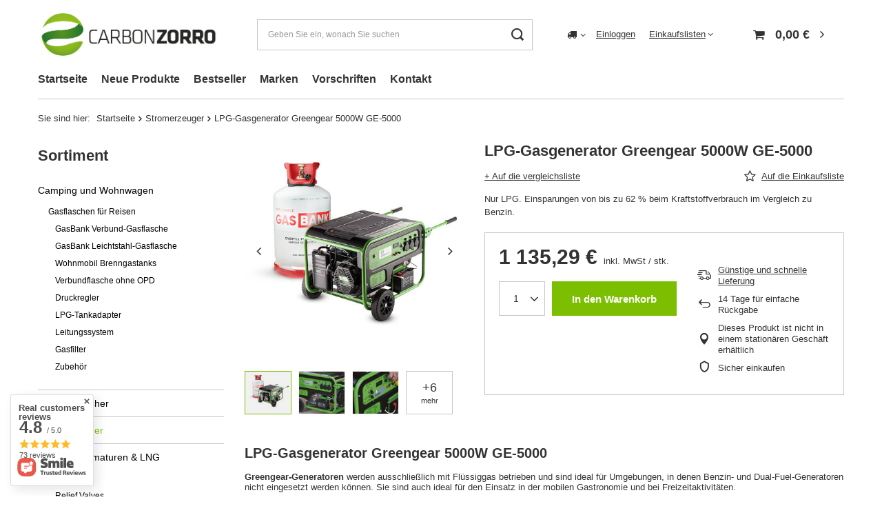

--- FILE ---
content_type: text/html; charset=utf-8
request_url: https://carbonzorro.de/de/products/lpg-gasgenerator-greengear-5000w-ge-5000-1410.html
body_size: 28419
content:
<!DOCTYPE html>
<html lang="de" class="--vat --gross " ><head><meta name='viewport' content='user-scalable=no, initial-scale = 1.0, maximum-scale = 1.0, width=device-width, viewport-fit=cover'/> <link rel="preload" crossorigin="anonymous" as="font" href="/gfx/standards/fontello.woff?v=2"><meta http-equiv="Content-Type" content="text/html; charset=utf-8"><meta http-equiv="X-UA-Compatible" content="IE=edge"><title>LPG-Gasgenerator Greengear 5000W GE-5000   | Camping und Wohnwagen \ Instalacje elektryczne Stromerzeuger </title><meta name="keywords" content=""><meta name="description" content="LPG-Gasgenerator Greengear 5000W GE-5000   | Camping und Wohnwagen \ Instalacje elektryczne Stromerzeuger "><link rel="icon" href="/gfx/ger/favicon.ico"><meta name="theme-color" content="#7cbf00"><meta name="msapplication-navbutton-color" content="#7cbf00"><meta name="apple-mobile-web-app-status-bar-style" content="#7cbf00"><link rel="preload stylesheet" as="style" href="/gfx/ger/style.css.gzip?r=1669788051"><script>var app_shop={urls:{prefix:'data="/gfx/'.replace('data="', '')+'ger/',graphql:'/graphql/v1/'},vars:{priceType:'gross',priceTypeVat:true,productDeliveryTimeAndAvailabilityWithBasket:false,geoipCountryCode:'US',},txt:{priceTypeText:' inkl. MwSt',},fn:{},fnrun:{},files:[],graphql:{}};const getCookieByName=(name)=>{const value=`; ${document.cookie}`;const parts = value.split(`; ${name}=`);if(parts.length === 2) return parts.pop().split(';').shift();return false;};if(getCookieByName('freeeshipping_clicked')){document.documentElement.classList.remove('--freeShipping');}if(getCookieByName('rabateCode_clicked')){document.documentElement.classList.remove('--rabateCode');}function hideClosedBars(){const closedBarsArray=JSON.parse(localStorage.getItem('closedBars'))||[];if(closedBarsArray.length){const styleElement=document.createElement('style');styleElement.textContent=`${closedBarsArray.map((el)=>`#${el}`).join(',')}{display:none !important;}`;document.head.appendChild(styleElement);}}hideClosedBars();</script><meta name="robots" content="index,follow"><meta name="rating" content="general"><meta name="Author" content="Carbon Zorro based on IdoSell - the best online selling solutions for your e-store (www.idosell.com/shop).">
<!-- Begin LoginOptions html -->

<style>
#client_new_social .service_item[data-name="service_Apple"]:before, 
#cookie_login_social_more .service_item[data-name="service_Apple"]:before,
.oscop_contact .oscop_login__service[data-service="Apple"]:before {
    display: block;
    height: 2.6rem;
    content: url('/gfx/standards/apple.svg?r=1743165583');
}
.oscop_contact .oscop_login__service[data-service="Apple"]:before {
    height: auto;
    transform: scale(0.8);
}
#client_new_social .service_item[data-name="service_Apple"]:has(img.service_icon):before,
#cookie_login_social_more .service_item[data-name="service_Apple"]:has(img.service_icon):before,
.oscop_contact .oscop_login__service[data-service="Apple"]:has(img.service_icon):before {
    display: none;
}
</style>

<!-- End LoginOptions html -->

<!-- Open Graph -->
<meta property="og:type" content="website"><meta property="og:url" content="https://carbonzorro.de/de/products/lpg-gasgenerator-greengear-5000w-ge-5000-1410.html
"><meta property="og:title" content="LPG-Gasgenerator Greengear 5000W GE-5000 "><meta property="og:description" content="Nur LPG. Einsparungen von bis zu 62 % beim Kraftstoffverbrauch im Vergleich zu Benzin."><meta property="og:site_name" content="Carbon Zorro"><meta property="og:locale" content="de_DE"><meta property="og:image" content="https://carbonzorro.de/hpeciai/cf5c2dcc6d265a32cc8b733983550b51/ger_pl_LPG-Gasgenerator-Greengear-5000W-GE-5000-1410_1.jpg"><meta property="og:image:width" content="450"><meta property="og:image:height" content="450"><link rel="manifest" href="https://carbonzorro.de/data/include/pwa/2/manifest.json?t=3"><meta name="apple-mobile-web-app-capable" content="yes"><meta name="apple-mobile-web-app-status-bar-style" content="black"><meta name="apple-mobile-web-app-title" content="carbonzorro.de"><link rel="apple-touch-icon" href="/data/include/pwa/2/icon-128.png"><link rel="apple-touch-startup-image" href="/data/include/pwa/2/logo-512.png" /><meta name="msapplication-TileImage" content="/data/include/pwa/2/icon-144.png"><meta name="msapplication-TileColor" content="#2F3BA2"><meta name="msapplication-starturl" content="/"><script type="application/javascript">var _adblock = true;</script><script async src="/data/include/advertising.js"></script><script type="application/javascript">var statusPWA = {
                online: {
                    txt: "Mit dem Internet verbunden",
                    bg: "#5fa341"
                },
                offline: {
                    txt: "Keine Internetverbindung verfügbar",
                    bg: "#eb5467"
                }
            }</script><script async type="application/javascript" src="/ajax/js/pwa_online_bar.js?v=1&r=6"></script><script >
window.dataLayer = window.dataLayer || [];
window.gtag = function gtag() {
dataLayer.push(arguments);
}
gtag('consent', 'default', {
'ad_storage': 'denied',
'analytics_storage': 'denied',
'ad_personalization': 'denied',
'ad_user_data': 'denied',
'wait_for_update': 500
});

gtag('set', 'ads_data_redaction', true);
</script><script id="iaiscript_1" data-requirements="W10=" data-ga4_sel="ga4script">
window.iaiscript_1 = `<${'script'}  class='google_consent_mode_update'>
gtag('consent', 'update', {
'ad_storage': 'denied',
'analytics_storage': 'denied',
'ad_personalization': 'denied',
'ad_user_data': 'denied'
});
</${'script'}>`;
</script>
<!-- End Open Graph -->

<link rel="canonical" href="https://carbonzorro.de/de/products/lpg-gasgenerator-greengear-5000w-ge-5000-1410.html" />

                <!-- Global site tag (gtag.js) -->
                <script  async src="https://www.googletagmanager.com/gtag/js?id=AW-11138701248"></script>
                <script >
                    window.dataLayer = window.dataLayer || [];
                    window.gtag = function gtag(){dataLayer.push(arguments);}
                    gtag('js', new Date());
                    
                    gtag('config', 'AW-11138701248', {"allow_enhanced_conversions":true});
gtag('config', 'G-S5JVZ3FMWR');

                </script>
                <link rel="stylesheet" type="text/css" href="/data/designs/637bf25e116695.16832228_3/gfx/ger/custom.css.gzip?r=1702469104">
<!-- Begin additional html or js -->


<!--8|2|6-->
<link rel="icon" href="/gfx/pol/favicon.ico">

<!-- End additional html or js -->
                <script>
                if (window.ApplePaySession && window.ApplePaySession.canMakePayments()) {
                    var applePayAvailabilityExpires = new Date();
                    applePayAvailabilityExpires.setTime(applePayAvailabilityExpires.getTime() + 2592000000); //30 days
                    document.cookie = 'applePayAvailability=yes; expires=' + applePayAvailabilityExpires.toUTCString() + '; path=/;secure;'
                    var scriptAppleJs = document.createElement('script');
                    scriptAppleJs.src = "/ajax/js/apple.js?v=3";
                    if (document.readyState === "interactive" || document.readyState === "complete") {
                          document.body.append(scriptAppleJs);
                    } else {
                        document.addEventListener("DOMContentLoaded", () => {
                            document.body.append(scriptAppleJs);
                        });  
                    }
                } else {
                    document.cookie = 'applePayAvailability=no; path=/;secure;'
                }
                </script>
                                <script>
                var listenerFn = function(event) {
                    if (event.origin !== "https://payment.idosell.com")
                        return;
                    
                    var isString = (typeof event.data === 'string' || event.data instanceof String);
                    if (!isString) return;
                    try {
                        var eventData = JSON.parse(event.data);
                    } catch (e) {
                        return;
                    }
                    if (!eventData) { return; }                                            
                    if (eventData.isError) { return; }
                    if (eventData.action != 'isReadyToPay') {return; }
                    
                    if (eventData.result.result && eventData.result.paymentMethodPresent) {
                        var googlePayAvailabilityExpires = new Date();
                        googlePayAvailabilityExpires.setTime(googlePayAvailabilityExpires.getTime() + 2592000000); //30 days
                        document.cookie = 'googlePayAvailability=yes; expires=' + googlePayAvailabilityExpires.toUTCString() + '; path=/;secure;'
                    } else {
                        document.cookie = 'googlePayAvailability=no; path=/;secure;'
                    }                                            
                }     
                if (!window.isAdded)
                {                                        
                    if (window.oldListener != null) {
                         window.removeEventListener('message', window.oldListener);
                    }                        
                    window.addEventListener('message', listenerFn);
                    window.oldListener = listenerFn;                                      
                       
                    const iframe = document.createElement('iframe');
                    iframe.src = "https://payment.idosell.com/assets/html/checkGooglePayAvailability.html?origin=https%3A%2F%2Fcarbonzorro.de";
                    iframe.style.display = 'none';                                            

                    if (document.readyState === "interactive" || document.readyState === "complete") {
                          if (!window.isAdded) {
                              window.isAdded = true;
                              document.body.append(iframe);
                          }
                    } else {
                        document.addEventListener("DOMContentLoaded", () => {
                            if (!window.isAdded) {
                              window.isAdded = true;
                              document.body.append(iframe);
                          }
                        });  
                    }  
                }
                </script>
                <script>
            var paypalScriptLoaded = null;
            var paypalScript = null;
            
            async function attachPaypalJs() {
                return new Promise((resolve, reject) => {
                    if (!paypalScript) {
                        paypalScript = document.createElement('script');
                        paypalScript.async = true;
                        paypalScript.setAttribute('data-namespace', "paypal_sdk");
                        paypalScript.setAttribute('data-partner-attribution-id', "IAIspzoo_Cart_PPCP");
                        paypalScript.addEventListener("load", () => {
                        paypalScriptLoaded = true;
                            resolve({status: true});
                        });
                        paypalScript.addEventListener("error", () => {
                            paypalScriptLoaded = true;
                            reject({status: false});
                         });
                        paypalScript.src = "https://www.paypal.com/sdk/js?client-id=AbxR9vIwE1hWdKtGu0gOkvPK2YRoyC9ulUhezbCUWnrjF8bjfwV-lfP2Rze7Bo8jiHIaC0KuaL64tlkD&components=buttons,funding-eligibility&currency=EUR&merchant-id=AERGTY2CL263W&locale=de_DE";
                        if (document.readyState === "interactive" || document.readyState === "complete") {
                            document.body.append(paypalScript);
                        } else {
                            document.addEventListener("DOMContentLoaded", () => {
                                document.body.append(paypalScript);
                            });  
                        }                                              
                    } else {
                        if (paypalScriptLoaded) {
                            resolve({status: true});
                        } else {
                            paypalScript.addEventListener("load", () => {
                                paypalScriptLoaded = true;
                                resolve({status: true});                            
                            });
                            paypalScript.addEventListener("error", () => {
                                paypalScriptLoaded = true;
                                reject({status: false});
                            });
                        }
                    }
                });
            }
            </script>
                <script>
                attachPaypalJs().then(() => {
                    let paypalEligiblePayments = [];
                    let payPalAvailabilityExpires = new Date();
                    payPalAvailabilityExpires.setTime(payPalAvailabilityExpires.getTime() + 86400000); //1 day
                    if (typeof(paypal_sdk) != "undefined") {
                        for (x in paypal_sdk.FUNDING) {
                            var buttonTmp = paypal_sdk.Buttons({
                                fundingSource: x.toLowerCase()
                            });
                            if (buttonTmp.isEligible()) {
                                paypalEligiblePayments.push(x);
                            }
                        }
                    }
                    if (paypalEligiblePayments.length > 0) {
                        document.cookie = 'payPalAvailability_EUR=' + paypalEligiblePayments.join(",") + '; expires=' + payPalAvailabilityExpires.toUTCString() + '; path=/; secure';
                        document.cookie = 'paypalMerchant=AERGTY2CL263W; expires=' + payPalAvailabilityExpires.toUTCString() + '; path=/; secure';
                    } else {
                        document.cookie = 'payPalAvailability_EUR=-1; expires=' + payPalAvailabilityExpires.toUTCString() + '; path=/; secure';
                    }
                });
                </script><script src="/data/gzipFile/expressCheckout.js.gz"></script><link rel="preload" as="image" href="/hpeciai/b65cd3c7c8fca0c88d5e9ed446b82aae/ger_pm_LPG-Gasgenerator-Greengear-5000W-GE-5000-1410_1.jpg"><style>
							#photos_slider[data-skeleton] .photos__link:before {
								padding-top: calc(450/450* 100%);
							}
							@media (min-width: 979px) {.photos__slider[data-skeleton] .photos__figure:not(.--nav):first-child .photos__link {
								max-height: 450px;
							}}
						</style></head><body>
<!-- Begin additional html or js -->


<!--22|2|19-->
<script defer src="https://platform.sensbot.ai/chatbot/loader/38e4f4ca-54c5-44c5-bd7d-4c4868885feb"></script>

<!-- End additional html or js -->
<div id="container" class="projector_page container max-width-1200"><header class=" commercial_banner"><script class="ajaxLoad">
                app_shop.vars.vat_registered = "true";
                app_shop.vars.currency_format = "###,##0.00";
                
                    app_shop.vars.currency_before_value = false;
                
                    app_shop.vars.currency_space = true;
                
                app_shop.vars.symbol = "€";
                app_shop.vars.id= "EUR";
                app_shop.vars.baseurl = "http://carbonzorro.de/";
                app_shop.vars.sslurl= "https://carbonzorro.de/";
                app_shop.vars.curr_url= "%2Fde%2Fproducts%2Flpg-gasgenerator-greengear-5000w-ge-5000-1410.html";
                

                var currency_decimal_separator = ',';
                var currency_grouping_separator = ' ';

                
                    app_shop.vars.blacklist_extension = ["exe","com","swf","js","php"];
                
                    app_shop.vars.blacklist_mime = ["application/javascript","application/octet-stream","message/http","text/javascript","application/x-deb","application/x-javascript","application/x-shockwave-flash","application/x-msdownload"];
                
                    app_shop.urls.contact = "/de/contact.html";
                </script><div id="viewType" style="display:none"></div><div id="logo" class="d-flex align-items-center"><a href="/" target="_self"><img src="/data/gfx/mask/ger/1724753783.jpg" alt="Carbon Zorro" width="601" height="171"></a></div><form action="https://carbonzorro.de/de/search.html" method="get" id="menu_search" class="menu_search"><a href="#showSearchForm" class="menu_search__mobile"></a><div class="menu_search__block"><div class="menu_search__item --input"><input class="menu_search__input" type="text" name="text" autocomplete="off" placeholder="Geben Sie ein, wonach Sie suchen"><button class="menu_search__submit" type="submit"></button></div><div class="menu_search__item --results search_result"></div></div></form><div id="menu_settings" class="align-items-center justify-content-center justify-content-lg-end"><div class="open_trigger"><span class="d-none d-md-inline-block flag_txt"><i class="icon-truck"></i></span><div class="menu_settings_wrapper d-md-none"><div class="menu_settings_inline"><div class="menu_settings_header">
								Sprache und Währung: 
							</div><div class="menu_settings_content"><span class="menu_settings_flag flag flag_ger"></span><strong class="menu_settings_value"><span class="menu_settings_language">de</span><span> | </span><span class="menu_settings_currency">€</span></strong></div></div><div class="menu_settings_inline"><div class="menu_settings_header">
								Lieferland: 
							</div><div class="menu_settings_content"><strong class="menu_settings_value">Polen</strong></div></div></div><i class="icon-angle-down d-none d-md-inline-block"></i></div><form action="https://carbonzorro.de/de/settings.html" method="post"><ul><li><div class="form-group"><label for="menu_settings_country">Lieferland</label><div class="select-after"><select class="form-control" name="country" id="menu_settings_country"><option value="1143020002">Afghanistan</option><option value="1143020048">Ägypten</option><option value="1143020001">Albanien</option><option value="1143020004">Algerien</option><option value="1143020046">Amerikanischen Jungferninseln</option><option value="1143020176">Amerikanisch-Samoa</option><option value="1143020006">Angola</option><option value="1143020009">Antigua und Barbuda</option><option value="1143020012">Argentinien</option><option value="1143020013">Armenien</option><option value="1143020014">Aruba</option><option value="1143020017">Aserbaidschan</option><option value="1143020015">Australien</option><option value="1143020018">Bahamas</option><option value="1143020019">Bahrain</option><option value="1143020020">Bangladesch</option><option value="1143020021">Barbados</option><option value="1143020022">Belgien</option><option value="1143020023">Belize</option><option value="1143020024">Benin</option><option value="1143020025">Bermudas</option><option value="1143020026">Bhutan</option><option value="1143020028">Bolivien</option><option value="1143020029">Bosnien und Herzegowina</option><option value="1143020030">Botsuana</option><option value="1143020031">Brasilien</option><option value="1143020045">Britische Jungferninseln</option><option value="1143020032">Brunei</option><option value="1143020033">Bulgarien</option><option value="1143020034">Burkina Faso</option><option value="1143020035">Burundi</option><option value="1143020036">Chile</option><option value="1143020037">China</option><option value="1143020107">Costa Rica</option><option value="1143020042">Dänemark</option><option value="1143020143">Deutschland</option><option value="1143020043">Dominica</option><option value="1143020044">Dominikanische Republik</option><option value="1143020049">Ecuador</option><option value="1143020221">Elfenbeinküste</option><option value="1143020175">El Salvador</option><option value="1143020051">Estland</option><option value="1143020056">Finnland</option><option value="1143020057">Frankreich</option><option value="1143020068">Französisch-Guayana</option><option value="1143020065">Georgien</option><option value="1143020061">Gibraltar</option><option value="1143020063">Grenada</option><option value="1143020062">Griechenland</option><option value="1143020064">Grönland</option><option value="1143020069">Guadeloupe</option><option value="1143020070">Guatemala</option><option value="1143020067">Guyana</option><option value="1143020074">Haiti</option><option value="1143020077">Honduras</option><option value="1143020078">Hongkong </option><option value="1143020079">Indien</option><option value="1143020080">Indonesien</option><option value="1143020081">Irak</option><option value="1143020083">Irland</option><option value="1143020084">Island</option><option value="1143020085">Israel</option><option value="1143020220">Italien</option><option value="1143020086">Jamaika</option><option value="1143020087">Japan</option><option value="1143020088">Jemen</option><option value="1143020090">Jordanien</option><option value="1143020092">Kaimaninseln </option><option value="1143020093">Kambodscha</option><option value="1143020094">Kamerun</option><option value="1143020095">Kanada</option><option value="1143020097">Kasachstan</option><option value="1143020096">Katar</option><option value="1143020098">Kenia</option><option value="1143020099">Kirgisistan</option><option value="1143020101">Kolumbien</option><option value="1143020038">Kroatien</option><option value="1143020109">Kuwait</option><option value="1143020110">Laos</option><option value="1143020111">Lesotho</option><option value="1143020118">Lettland</option><option value="1143020112">Libanon</option><option value="1143020115">Liechtenstein</option><option value="1143020116">Litauen</option><option value="1143020117">Luxemburg</option><option value="1143020121">Macao</option><option value="1143020123">Malaysia</option><option value="1143020130">Martinique</option><option value="1143020133">Mexiko</option><option value="1143020134">Moldawien</option><option value="1143020136">Mongolei</option><option value="1143020137">Montserrat</option><option value="1143020142">Nepal</option><option value="1143020151">Neuseeland</option><option value="1143020146">Nicaragua</option><option value="1143020076">Niederlande</option><option value="1143020145">Nigeria</option><option value="1143020149">Norwegen</option><option value="1143020152">Oman</option><option value="1143020016">Österreich</option><option value="1143020153">Pakistan</option><option value="1143020156">Panama</option><option value="1143020158">Paraguay</option><option value="1143020159">Peru</option><option value="1143020054">Philippinen</option><option selected value="1143020003">Polen</option><option value="1143020163">Portugal</option><option value="1143020162">Puerto Rico</option><option value="1143020165">Republik Südafrika</option><option value="1143020169">Rumunia</option><option value="1143020232">Sambia</option><option value="1143020011">Saudi-Arabien</option><option value="1143020193">Schweden</option><option value="1170044700">Serbien</option><option value="1143020233">Simbabwe </option><option value="1143020181">Singapur</option><option value="1143020182">Slowakei</option><option value="1143020183">Slowenien</option><option value="1143020075">Spanien</option><option value="1143020185">Sri Lanka</option><option value="1143020171">St. Kitts und Nevis</option><option value="1143020106">Südkorea</option><option value="1143020195">Tadschikistan</option><option value="1143020197">Taiwan</option><option value="1143020196">Thailand</option><option value="1143020203">Trinidad und Tobago</option><option value="1143020041">Tschechien</option><option value="1143020204">Tunesien</option><option value="1143020205">Türkei</option><option value="1143020206">Turkmenistan</option><option value="1143020217">Ungarn</option><option value="1143020211">Uruguay</option><option value="1143020212">Usbekistan</option><option value="1143020216">Venezuela</option><option value="1143020234">Vereinigte Arabische Emirate</option><option value="1143020186">Vereinigte Staaten </option><option value="1143020219">Vietnam</option><option value="1143020166">Zentralafrikanische Republik</option><option value="1143020040">Zypern</option></select></div></div></li><li class="buttons"><button class="btn --solid --large" type="submit">
								Änderungen übernehmen
							</button></li></ul></form><div id="menu_additional"><a class="account_link" href="https://carbonzorro.de/de/login.html">Einloggen</a><div class="shopping_list_top" data-empty="true"><a href="https://carbonzorro.de/de/shoppinglist" class="wishlist_link slt_link">Einkaufslisten</a><div class="slt_lists"><ul class="slt_lists__nav"><li class="slt_lists__nav_item" data-list_skeleton="true" data-list_id="true" data-shared="true"><a class="slt_lists__nav_link" data-list_href="true"><span class="slt_lists__nav_name" data-list_name="true"></span><span class="slt_lists__count" data-list_count="true">0</span></a></li></ul><span class="slt_lists__empty">Fügen Sie ihm Produkte hinzu, die Sie mögen und später kaufen möchten.</span></div></div></div></div><div class="shopping_list_top_mobile d-none" data-empty="true"><a href="https://carbonzorro.de/de/shoppinglist" class="sltm_link"></a></div><div class="sl_choose sl_dialog"><div class="sl_choose__wrapper sl_dialog__wrapper"><div class="sl_choose__item --top sl_dialog_close mb-2"><strong class="sl_choose__label">In Einkaufsliste speichern</strong></div><div class="sl_choose__item --lists" data-empty="true"><div class="sl_choose__list f-group --radio m-0 d-md-flex align-items-md-center justify-content-md-between" data-list_skeleton="true" data-list_id="true" data-shared="true"><input type="radio" name="add" class="sl_choose__input f-control" id="slChooseRadioSelect" data-list_position="true"><label for="slChooseRadioSelect" class="sl_choose__group_label f-label py-4" data-list_position="true"><span class="sl_choose__sub d-flex align-items-center"><span class="sl_choose__name" data-list_name="true"></span><span class="sl_choose__count" data-list_count="true">0</span></span></label><button type="button" class="sl_choose__button --desktop btn --solid">Speichern</button></div></div><div class="sl_choose__item --create sl_create mt-4"><a href="#new" class="sl_create__link  align-items-center">Eine neue Einkaufsliste erstellen</a><form class="sl_create__form align-items-center"><div class="sl_create__group f-group --small mb-0"><input type="text" class="sl_create__input f-control" required="required"><label class="sl_create__label f-label">Neuer Listenname</label></div><button type="submit" class="sl_create__button btn --solid ml-2 ml-md-3">Eine Liste erstellen</button></form></div><div class="sl_choose__item --mobile mt-4 d-flex justify-content-center d-md-none"><button class="sl_choose__button --mobile btn --solid --large">Speichern</button></div></div></div><div id="menu_basket" class="topBasket"><a class="topBasket__sub" href="/basketedit.php"><span class="badge badge-info"></span><strong class="topBasket__price" style="display: none;">0,00 €</strong></a><div class="topBasket__details --products" style="display: none;"><div class="topBasket__block --labels"><label class="topBasket__item --name">Produkt</label><label class="topBasket__item --sum">Menge</label><label class="topBasket__item --prices">Preis</label></div><div class="topBasket__block --products"></div><div class="topBasket__block --oneclick topBasket_oneclick" data-lang="ger"><div class="topBasket_oneclick__label"><span class="topBasket_oneclick__text --fast">Schnelles Einkaufen <strong>1-Click</strong></span><span class="topBasket_oneclick__text --registration"> (ohne Registrierung)</span></div><div class="topBasket_oneclick__items"><span class="topBasket_oneclick__item --paypal" title="PayPal"><img class="topBasket_oneclick__icon" src="/panel/gfx/payment_forms/236.png" alt="PayPal"></span><span class="topBasket_oneclick__item --googlePay" title="Google Pay"><img class="topBasket_oneclick__icon" src="/panel/gfx/payment_forms/237.png" alt="Google Pay"></span></div></div></div><div class="topBasket__details --shipping" style="display: none;"><span class="topBasket__name">Versandkosten ab</span><span id="shipppingCost"></span></div><script>
						app_shop.vars.cache_html = true;
					</script></div><nav id="menu_categories3" class="wide"><button type="button" class="navbar-toggler"><i class="icon-reorder"></i></button><div class="navbar-collapse" id="menu_navbar3"><ul class="navbar-nav mx-md-n2"><li class="nav-item"><a  href="/" target="_self" title="Startseite" class="nav-link" >Startseite</a></li><li class="nav-item"><a  href="/search.php?newproducts=y" target="_self" title="Neue Produkte" class="nav-link" >Neue Produkte</a></li><li class="nav-item"><a  href="/search.php?bestseller=y" target="_self" title="Bestseller" class="nav-link" >Bestseller</a></li><li class="nav-item"><a  href="/producers.php" target="_self" title="Marken" class="nav-link" >Marken</a></li><li class="nav-item"><a  href="/Regulamin-cterms-pol-1.html" target="_self" title="Vorschriften" class="nav-link" >Vorschriften</a></li><li class="nav-item"><a  href="/contact.php" target="_self" title="Kontakt" class="nav-link" >Kontakt</a></li></ul></div></nav><div id="breadcrumbs" class="breadcrumbs"><div class="back_button"><button id="back_button"><i class="icon-angle-left"></i> Zurück</button></div><div class="list_wrapper"><ol><li><span>Sie sind hier:  </span></li><li class="bc-main"><span><a href="/">Startseite</a></span></li><li class="category bc-item-1 bc-active"><a class="category" href="/de/menu/stromerzeuger-972.html">Stromerzeuger</a></li><li class="bc-active bc-product-name"><span>LPG-Gasgenerator Greengear 5000W GE-5000 </span></li></ol></div></div></header><div id="layout" class="row clearfix"><aside class="col-md-3 col-xl-2"><section class="shopping_list_menu"><div class="shopping_list_menu__block --lists slm_lists" data-empty="true"><span class="slm_lists__label">Einkaufslisten</span><ul class="slm_lists__nav"><li class="slm_lists__nav_item" data-list_skeleton="true" data-list_id="true" data-shared="true"><a class="slm_lists__nav_link" data-list_href="true"><span class="slm_lists__nav_name" data-list_name="true"></span><span class="slm_lists__count" data-list_count="true">0</span></a></li><li class="slm_lists__nav_header"><span class="slm_lists__label">Einkaufslisten</span></li></ul><a href="#manage" class="slm_lists__manage d-none align-items-center d-md-flex">Verwalten Sie Ihre Listen</a></div><div class="shopping_list_menu__block --bought slm_bought"><a class="slm_bought__link d-flex" href="https://carbonzorro.de/de/products-bought.html">
						Liste der gekauften Waren
					</a></div><div class="shopping_list_menu__block --info slm_info"><strong class="slm_info__label d-block mb-3">Wie funktioniert eine Einkaufsliste?</strong><ul class="slm_info__list"><li class="slm_info__list_item d-flex mb-3">
							Einmal eingeloggt, können Sie beliebig viele Produkte auf Ihre Einkaufsliste setzen und unbegrenzt speichern.
						</li><li class="slm_info__list_item d-flex mb-3">
							Wenn Sie ein Produkt zu Ihrer Einkaufsliste hinzufügen, bedeutet dies nicht automatisch, dass Sie es reserviert haben.
						</li><li class="slm_info__list_item d-flex mb-3">
							Für nicht eingeloggte Kunden wird die Einkaufsliste gespeichert, bis die Sitzung abläuft (ca. 24h).
						</li></ul></div></section><div id="mobileCategories" class="mobileCategories"><div class="mobileCategories__item --menu"><a class="mobileCategories__link --active" href="#" data-ids="#menu_search,.shopping_list_menu,#menu_search,#menu_navbar,#menu_navbar3, #menu_blog">
                            Menü
                        </a></div><div class="mobileCategories__item --account"><a class="mobileCategories__link" href="#" data-ids="#menu_contact,#login_menu_block">
                            Konto
                        </a></div><div class="mobileCategories__item --settings"><a class="mobileCategories__link" href="#" data-ids="#menu_settings">
                                Einstellungen
                            </a></div></div><div class="setMobileGrid" data-item="#menu_navbar"></div><div class="setMobileGrid" data-item="#menu_navbar3" data-ismenu1="true"></div><div class="setMobileGrid" data-item="#menu_blog"></div><div class="login_menu_block d-lg-none" id="login_menu_block"><a class="sign_in_link" href="/login.php" title=""><i class="icon-user"></i><span>Einloggen</span></a><a class="registration_link" href="/client-new.php?register" title=""><i class="icon-lock"></i><span>Registrieren</span></a><a class="order_status_link" href="/order-open.php" title=""><i class="icon-globe"></i><span>Bestellstatus prüfen</span></a></div><div class="setMobileGrid" data-item="#menu_contact"></div><div class="setMobileGrid" data-item="#menu_settings"></div><nav id="menu_categories" class="col-md-12 px-0"><h2 class="big_label"><a href="/categories.php" title="Klicken Sie hier, um alle Kategorien anzuzeigen">Sortiment</a></h2><button type="button" class="navbar-toggler"><i class="icon-reorder"></i></button><div class="navbar-collapse" id="menu_navbar"><ul class="navbar-nav"><li class="nav-item"><a  href="/de/menu/camping-und-wohnwagen-908.html" target="_self" title="Camping und Wohnwagen" class="nav-link" >Camping und Wohnwagen</a><ul class="navbar-subnav"><li class="nav-item"><a class="nav-link" href="/de/menu/gasflaschen-fur-reisen-911.html" target="_self">Gasflaschen für Reisen</a><ul class="navbar-subsubnav"><li class="nav-item"><a class="nav-link" href="/de/menu/gasbank-verbund-gasflasche-935.html" target="_self">GasBank Verbund-Gasflasche</a></li><li class="nav-item"><a class="nav-link" href="/de/menu/gasbank-leichtstahl-gasflasche-956.html" target="_self">GasBank Leichtstahl-Gasflasche</a></li><li class="nav-item"><a class="nav-link" href="/de/menu/wohnmobil-brenngastanks-937.html" target="_self">Wohnmobil Brenngastanks</a></li><li class="nav-item"><a class="nav-link" href="/de/menu/verbundflasche-ohne-opd-973.html" target="_self">Verbundflasche ohne OPD</a></li><li class="nav-item"><a class="nav-link" href="/de/menu/druckregler-938.html" target="_self">Druckregler</a></li><li class="nav-item"><a class="nav-link" href="/de/menu/lpg-tankadapter-913.html" target="_self">LPG-Tankadapter</a></li><li class="nav-item"><a class="nav-link" href="/de/menu/leitungssystem-939.html" target="_self">Leitungssystem</a></li><li class="nav-item"><a class="nav-link" href="/de/menu/gasfilter-934.html" target="_self">Gasfilter</a></li><li class="nav-item"><a class="nav-link" href="/de/menu/zubehor-912.html" target="_self">Zubehör</a></li></ul></li></ul></li><li class="nav-item"><a  href="/de/menu/energiespeicher-974.html" target="_self" title="Energiespeicher" class="nav-link" >Energiespeicher</a></li><li class="nav-item active"><a  href="/de/menu/stromerzeuger-972.html" target="_self" title="Stromerzeuger" class="nav-link active" >Stromerzeuger</a></li><li class="nav-item"><a  href="/de/menu/kryogene-armaturen-lng-909.html" target="_self" title="Kryogene Armaturen &amp;amp; LNG" class="nav-link" >Kryogene Armaturen &amp; LNG</a><ul class="navbar-subnav"><li class="nav-item"><a class="nav-link" href="/de/menu/cryogenic-914.html" target="_self">Cryogenic</a><ul class="navbar-subsubnav"><li class="nav-item"><a class="nav-link" href="/de/menu/relief-valves-921.html" target="_self">Relief Valves</a></li><li class="nav-item"><a class="nav-link" href="/de/menu/cryogenic-cylinder-equipment-922.html" target="_self">Cryogenic Cylinder Equipment</a></li></ul></li><li class="nav-item"><a class="nav-link" href="/de/menu/lng-natural-gas-equipment-915.html" target="_self">LNG & Natural Gas Equipment</a><ul class="navbar-subsubnav"><li class="nav-item"><a class="nav-link" href="/de/menu/globe-valves-923.html" target="_self">Globe Valves</a></li><li class="nav-item"><a class="nav-link" href="/de/menu/pressure-relief-valves-924.html" target="_self">Pressure Relief Valves</a></li><li class="nav-item"><a class="nav-link" href="/de/menu/cylinder-equipment-925.html" target="_self">Cylinder Equipment</a></li><li class="nav-item"><a class="nav-link" href="/de/menu/lng-dispenser-equipment-926.html" target="_self">LNG Dispenser Equipment</a></li></ul></li></ul></li><li class="nav-item"><a  href="/de/menu/hydrogen-959.html" target="_self" title="Hydrogen" class="nav-link" >Hydrogen</a><ul class="navbar-subnav"><li class="nav-item"><a class="nav-link" href="/de/menu/wasserstoffelektrolyseure-960.html" target="_self">Wasserstoffelektrolyseure</a></li><li class="nav-item"><a class="nav-link" href="/de/menu/wasserstofftanks-967.html" target="_self">Wasserstofftanks</a></li><li class="nav-item"><a class="nav-link" href="/de/menu/wasserstoffzubehor-1048.html" target="_self">Wasserstoffzubehör</a></li></ul></li><li class="nav-item"><a  href="/de/menu/hochdruck-flaschenventile-968.html" target="_self" title="Hochdruck-Flaschenventile" class="nav-link" >Hochdruck-Flaschenventile</a><ul class="navbar-subnav"><li class="nav-item"><a class="nav-link" href="/de/menu/ammoniak-und-amine-969.html" target="_self">Ammoniak und Amine</a></li></ul></li></ul></div></nav><section id="products_zone1" class="hotspot mb-5 d-none d-md-block"><h2><a class="headline" href="/de/promotions/promocja.html" title="Klicken Sie hier, um alle Produkte anzuzeigen"><span class="headline__name">Sonderangebote</span></a></h2><div class="products d-flex flex-wrap"><div class="product col-12 py-3"><a class="product__icon d-flex justify-content-center align-items-center" data-product-id="41839" href="/de/products/gasbank-slim-duo-5kg-kevlar-opd-gasflasche-mit-acme-befullset-41839.html" title="GasBank SLIM DUO 5kg Kevlar OPD gasflasche mit ACME-Befüllset"><img src="/gfx/standards/loader.gif?r=1669788005" class="b-lazy" data-src-small="/hpeciai/815d1d7b3185c92ab2584580a1d72048/ger_is_GasBank-SLIM-DUO-5kg-Kevlar-OPD-gasflasche-mit-ACME-Befullset-41839jpg" data-src="/hpeciai/c27ba93777ae93806728328faa337832/ger_il_GasBank-SLIM-DUO-5kg-Kevlar-OPD-gasflasche-mit-ACME-Befullset-41839jpg" alt="GasBank SLIM DUO 5kg Kevlar OPD gasflasche mit ACME-Befüllset"></a><h3><a class="product__name" href="/de/products/gasbank-slim-duo-5kg-kevlar-opd-gasflasche-mit-acme-befullset-41839.html" title="GasBank SLIM DUO 5kg Kevlar OPD gasflasche mit ACME-Befüllset">GasBank SLIM DUO 5kg Kevlar OPD gasflasche mit ACME-Befüllset</a></h3><div class="product__prices"><strong class="price">264,57 €<span class="price_vat"> inkl. MwSt</span></strong><del class="price --max">293,97 €<span class="price_vat"> inkl. MwSt</span></del></div></div></div></section><section id="products_zone2" class="hotspot mb-5 d-none d-md-block"><h2><a class="headline" href="/de/bestsellers/bestseller.html" title="Klicken Sie hier, um alle Produkte anzuzeigen"><span class="headline__name">Sonderangebote</span></a></h2><div class="products d-flex flex-wrap"><div class="product col-12 py-3"><a class="product__icon d-flex justify-content-center align-items-center" data-product-id="41249" href="/de/products/2-x-gasbank-ls-duo-11-kg-duplex-leichtstahlflasche-mit-fullmengenbegrenzungsventil-opd-bis-zu-80-41249.html" title="2 x GasBank LS DUO 11 kg  - DUPLEX Leichtstahlflasche mit Füllmengenbegrenzungsventil (OPD) bis zu 80%"><img src="/gfx/standards/loader.gif?r=1669788005" class="b-lazy" data-src-small="/hpeciai/18e3831e0767b23d429fd0e4db874846/ger_is_2-x-GasBank-LS-DUO-11-kg-DUPLEX-Leichtstahlflasche-mit-Fullmengenbegrenzungsventil-OPD-bis-zu-80-41249jpg" data-src="/hpeciai/f319432ef89c7a7cc6b8612fb14077a8/ger_il_2-x-GasBank-LS-DUO-11-kg-DUPLEX-Leichtstahlflasche-mit-Fullmengenbegrenzungsventil-OPD-bis-zu-80-41249jpg" alt="2 x GasBank LS DUO 11 kg  - DUPLEX Leichtstahlflasche mit Füllmengenbegrenzungsventil (OPD) bis zu 80%"></a><h3><a class="product__name" href="/de/products/2-x-gasbank-ls-duo-11-kg-duplex-leichtstahlflasche-mit-fullmengenbegrenzungsventil-opd-bis-zu-80-41249.html" title="2 x GasBank LS DUO 11 kg  - DUPLEX Leichtstahlflasche mit Füllmengenbegrenzungsventil (OPD) bis zu 80%">2 x GasBank LS DUO 11 kg  - DUPLEX Leichtstahlflasche mit Füllmengenbegrenzungsventil (OPD) bis zu 80%</a></h3><div class="product__prices"><strong class="price">461,07 €<span class="price_vat"> inkl. MwSt</span></strong></div></div><div class="product col-12 py-3"><a class="product__icon d-flex justify-content-center align-items-center" data-product-id="41145" href="/de/products/gasbank-ls-11-kg-duplex-leichtstahlflasche-mit-fullmengenbegrenzungsventil-opd-bis-zu-80-41145.html" title="GasBank LS 11 kg - DUPLEX Leichtstahlflasche mit Füllmengenbegrenzungsventil (OPD) bis zu 80%"><img src="/gfx/standards/loader.gif?r=1669788005" class="b-lazy" data-src-small="/hpeciai/206baa3ad36fb94db92752fd70a7a69f/ger_is_GasBank-LS-11-kg-DUPLEX-Leichtstahlflasche-mit-Fullmengenbegrenzungsventil-OPD-bis-zu-80-41145png" data-src="/hpeciai/ba799bf9c7b6ecbc8ab33ec224f259ee/ger_il_GasBank-LS-11-kg-DUPLEX-Leichtstahlflasche-mit-Fullmengenbegrenzungsventil-OPD-bis-zu-80-41145png" alt="GasBank LS 11 kg - DUPLEX Leichtstahlflasche mit Füllmengenbegrenzungsventil (OPD) bis zu 80%"></a><h3><a class="product__name" href="/de/products/gasbank-ls-11-kg-duplex-leichtstahlflasche-mit-fullmengenbegrenzungsventil-opd-bis-zu-80-41145.html" title="GasBank LS 11 kg - DUPLEX Leichtstahlflasche mit Füllmengenbegrenzungsventil (OPD) bis zu 80%">GasBank LS 11 kg - DUPLEX Leichtstahlflasche mit Füllmengenbegrenzungsventil (OPD) bis zu 80%</a></h3><div class="product__prices"><strong class="price">236,33 €<span class="price_vat"> inkl. MwSt</span></strong></div></div><div class="product col-12 py-3"><a class="product__icon d-flex justify-content-center align-items-center" data-product-id="41144" href="/de/products/gasbank-ls-11-kg-duplex-leichtstahlflasche-mit-fullmengenbegrenzungsventil-opd-bis-zu-80-41144.html" title="GasBank LS 11 kg - DUPLEX Leichtstahlflasche mit Füllmengenbegrenzungsventil (OPD) bis zu 80%"><img src="/gfx/standards/loader.gif?r=1669788005" class="b-lazy" data-src-small="/hpeciai/e089919e2b2769949c032e43f98b22b7/ger_is_GasBank-LS-11-kg-DUPLEX-Leichtstahlflasche-mit-Fullmengenbegrenzungsventil-OPD-bis-zu-80-41144jpg" data-src="/hpeciai/322536aacc31db452f2a7ec3e329830c/ger_il_GasBank-LS-11-kg-DUPLEX-Leichtstahlflasche-mit-Fullmengenbegrenzungsventil-OPD-bis-zu-80-41144jpg" alt="GasBank LS 11 kg - DUPLEX Leichtstahlflasche mit Füllmengenbegrenzungsventil (OPD) bis zu 80%"></a><h3><a class="product__name" href="/de/products/gasbank-ls-11-kg-duplex-leichtstahlflasche-mit-fullmengenbegrenzungsventil-opd-bis-zu-80-41144.html" title="GasBank LS 11 kg - DUPLEX Leichtstahlflasche mit Füllmengenbegrenzungsventil (OPD) bis zu 80%">GasBank LS 11 kg - DUPLEX Leichtstahlflasche mit Füllmengenbegrenzungsventil (OPD) bis zu 80%</a></h3><div class="product__prices"><strong class="price">207,87 €<span class="price_vat"> inkl. MwSt</span></strong><del class="price --max">799,00 €<span class="price_vat"> inkl. MwSt</span></del></div></div></div></section></aside><div id="content" class="col-xl-10 col-md-9 col-12"><div id="menu_compare_product" class="compare mb-2 pt-sm-3 pb-sm-3 mb-sm-3" style="display: none;"><div class="compare__label d-none d-sm-block">Hinzu vergleichen</div><div class="compare__sub"></div><div class="compare__buttons"><a class="compare__button btn --solid --secondary" href="https://carbonzorro.de/de/product-compare.html" title="Vergleichen Sie alle Produkte" target="_blank"><span>Produkte vergleichen </span><span class="d-sm-none">(0)</span></a><a class="compare__button --remove btn d-none d-sm-block" href="https://carbonzorro.de/de/settings.html?comparers=remove&amp;product=###" title="Löschen Sie alle Produkte">
                        Produkte entfernen
                    </a></div><script>
                        var cache_html = true;
                    </script></div><section id="projector_photos" class="photos d-flex align-items-start mb-4 flex-md-column" data-nav="true"><div id="photos_nav" class="photos__nav d-none d-md-flex flex-wrap mt-3 mx-n1" data-more-slides="6"><figure class="photos__figure --nav"><a class="photos__link --nav" href="/hpeciai/cf5c2dcc6d265a32cc8b733983550b51/ger_pl_LPG-Gasgenerator-Greengear-5000W-GE-5000-1410_1.jpg" data-slick-index="0" data-width="100" data-height="100"><img class="photos__photo b-lazy --nav" width="100" height="100" alt="LPG-Gasgenerator Greengear 5000W GE-5000 " data-src="/hpeciai/38092bce2c76249deb6f223e56f751ee/ger_ps_LPG-Gasgenerator-Greengear-5000W-GE-5000-1410_1.jpg"></a></figure><figure class="photos__figure --nav"><a class="photos__link --nav" href="/hpeciai/551849284e47cdb98ee876e5c74cb89e/ger_pl_LPG-Gasgenerator-Greengear-5000W-GE-5000-1410_9.jpg" data-slick-index="1" data-width="100" data-height="96"><img class="photos__photo b-lazy --nav" width="100" height="96" alt="LPG-Gasgenerator Greengear 5000W GE-5000 " data-src="/hpeciai/2993f406219d10920679cb7a368729d9/ger_ps_LPG-Gasgenerator-Greengear-5000W-GE-5000-1410_9.jpg"></a></figure><figure class="photos__figure --nav"><a class="photos__link --nav" href="/hpeciai/61aa24844b124a83af49843739d6dff7/ger_pl_LPG-Gasgenerator-Greengear-5000W-GE-5000-1410_7.jpg" data-slick-index="2" data-width="100" data-height="96"><img class="photos__photo b-lazy --nav" width="100" height="96" alt="LPG-Gasgenerator Greengear 5000W GE-5000 " data-src="/hpeciai/d8550c6c137a32fba395ce8b4eab8ab8/ger_ps_LPG-Gasgenerator-Greengear-5000W-GE-5000-1410_7.jpg"></a></figure><figure class="photos__figure --nav --more"><a class="photos__link --nav --more" data-more="6" data-slick-index="3" href="/hpeciai/abe675a97973f8fd3171548874f52341/ger_pl_LPG-Gasgenerator-Greengear-5000W-GE-5000-1410_8.jpg"><span class="photos__more_top">+<span class="photos__more_count">6</span></span><span class="photos__more_bottom">mehr</span></a></figure></div><div id="photos_slider" class="photos__slider" data-skeleton="true" data-nav="true"><div class="photos___slider_wrapper"><figure class="photos__figure"><a class="photos__link" href="/hpeciai/cf5c2dcc6d265a32cc8b733983550b51/ger_pl_LPG-Gasgenerator-Greengear-5000W-GE-5000-1410_1.jpg" data-width="709" data-height="709"><img class="photos__photo" width="709" height="709" alt="LPG-Gasgenerator Greengear 5000W GE-5000 " src="/hpeciai/b65cd3c7c8fca0c88d5e9ed446b82aae/ger_pm_LPG-Gasgenerator-Greengear-5000W-GE-5000-1410_1.jpg"></a></figure><figure class="photos__figure"><a class="photos__link" href="/hpeciai/551849284e47cdb98ee876e5c74cb89e/ger_pl_LPG-Gasgenerator-Greengear-5000W-GE-5000-1410_9.jpg" data-width="756" data-height="724"><img class="photos__photo slick-loading" width="756" height="724" alt="LPG-Gasgenerator Greengear 5000W GE-5000 " data-lazy="/hpeciai/dac611bd0599356cce938f2ed5bdb0d0/ger_pm_LPG-Gasgenerator-Greengear-5000W-GE-5000-1410_9.jpg"></a></figure><figure class="photos__figure"><a class="photos__link" href="/hpeciai/61aa24844b124a83af49843739d6dff7/ger_pl_LPG-Gasgenerator-Greengear-5000W-GE-5000-1410_7.jpg" data-width="756" data-height="724"><img class="photos__photo slick-loading" width="756" height="724" alt="LPG-Gasgenerator Greengear 5000W GE-5000 " data-lazy="/hpeciai/bdf275a8d5e56a92e3d8a3183dd6d745/ger_pm_LPG-Gasgenerator-Greengear-5000W-GE-5000-1410_7.jpg"></a></figure><figure class="photos__figure"><a class="photos__link" href="/hpeciai/abe675a97973f8fd3171548874f52341/ger_pl_LPG-Gasgenerator-Greengear-5000W-GE-5000-1410_8.jpg" data-width="756" data-height="724"><img class="photos__photo slick-loading" width="756" height="724" alt="LPG-Gasgenerator Greengear 5000W GE-5000 " data-lazy="/hpeciai/5d550665a86bfb07ffd2e80d67b34a8c/ger_pm_LPG-Gasgenerator-Greengear-5000W-GE-5000-1410_8.jpg"></a></figure><figure class="photos__figure"><a class="photos__link" href="/hpeciai/2013f543c16adafd1a3743105e6d13ca/ger_pl_LPG-Gasgenerator-Greengear-5000W-GE-5000-1410_2.jpg" data-width="756" data-height="724"><img class="photos__photo slick-loading" width="756" height="724" alt="LPG-Gasgenerator Greengear 5000W GE-5000 " data-lazy="/hpeciai/e1261f5c5bb5685bb66b4dfab0ad9ccb/ger_pm_LPG-Gasgenerator-Greengear-5000W-GE-5000-1410_2.jpg"></a></figure><figure class="photos__figure"><a class="photos__link" href="/hpeciai/1161f415fd3ad3500d326025f9ad1679/ger_pl_LPG-Gasgenerator-Greengear-5000W-GE-5000-1410_3.jpg" data-width="756" data-height="724"><img class="photos__photo slick-loading" width="756" height="724" alt="LPG-Gasgenerator Greengear 5000W GE-5000 " data-lazy="/hpeciai/123ddab2a0fc2485de7f52beb28c3853/ger_pm_LPG-Gasgenerator-Greengear-5000W-GE-5000-1410_3.jpg"></a></figure><figure class="photos__figure"><a class="photos__link" href="/hpeciai/177414d3695c4c368af2123524977872/ger_pl_LPG-Gasgenerator-Greengear-5000W-GE-5000-1410_4.jpg" data-width="756" data-height="724"><img class="photos__photo slick-loading" width="756" height="724" alt="LPG-Gasgenerator Greengear 5000W GE-5000 " data-lazy="/hpeciai/e206bdf8f5dbf798239c288d70e2d39e/ger_pm_LPG-Gasgenerator-Greengear-5000W-GE-5000-1410_4.jpg"></a></figure><figure class="photos__figure"><a class="photos__link" href="/hpeciai/a7f7f4f9ec2c3b4011258dac224ae867/ger_pl_LPG-Gasgenerator-Greengear-5000W-GE-5000-1410_5.jpg" data-width="756" data-height="724"><img class="photos__photo slick-loading" width="756" height="724" alt="LPG-Gasgenerator Greengear 5000W GE-5000 " data-lazy="/hpeciai/db28a20a6921cbdb1e6b716802e67865/ger_pm_LPG-Gasgenerator-Greengear-5000W-GE-5000-1410_5.jpg"></a></figure><figure class="photos__figure"><a class="photos__link" href="/hpeciai/912f284dab21ac4e5a55f076c89603df/ger_pl_LPG-Gasgenerator-Greengear-5000W-GE-5000-1410_6.jpg" data-width="756" data-height="724"><img class="photos__photo slick-loading" width="756" height="724" alt="LPG-Gasgenerator Greengear 5000W GE-5000 " data-lazy="/hpeciai/f4cb8f3d3290f14a851bf270ba5ce062/ger_pm_LPG-Gasgenerator-Greengear-5000W-GE-5000-1410_6.jpg"></a></figure></div></div></section><div class="pswp" tabindex="-1" role="dialog" aria-hidden="true"><div class="pswp__bg"></div><div class="pswp__scroll-wrap"><div class="pswp__container"><div class="pswp__item"></div><div class="pswp__item"></div><div class="pswp__item"></div></div><div class="pswp__ui pswp__ui--hidden"><div class="pswp__top-bar"><div class="pswp__counter"></div><button class="pswp__button pswp__button--close" title="Close (Esc)"></button><button class="pswp__button pswp__button--share" title="Share"></button><button class="pswp__button pswp__button--fs" title="Toggle fullscreen"></button><button class="pswp__button pswp__button--zoom" title="Zoom in/out"></button><div class="pswp__preloader"><div class="pswp__preloader__icn"><div class="pswp__preloader__cut"><div class="pswp__preloader__donut"></div></div></div></div></div><div class="pswp__share-modal pswp__share-modal--hidden pswp__single-tap"><div class="pswp__share-tooltip"></div></div><button class="pswp__button pswp__button--arrow--left" title="Previous (arrow left)"></button><button class="pswp__button pswp__button--arrow--right" title="Next (arrow right)"></button><div class="pswp__caption"><div class="pswp__caption__center"></div></div></div></div></div><section id="projector_productname" class="product_name mb-4"><div class="product_name__block --name mb-2 d-sm-flex justify-content-sm-between mb-sm-3"><h1 class="product_name__name m-0">LPG-Gasgenerator Greengear 5000W GE-5000 </h1></div><div class="product_name__block --links"><div class="product_name__actions d-flex justify-content-between align-items-center mx-n1"><a class="product_name__action --compare --add px-1" href="https://carbonzorro.de/de/settings.html?comparers=add&amp;product=1410" title="Klicken Sie hier, um das Produkt auf die vergleichsliste"><span>+ Auf die vergleichsliste</span></a><a class="product_name__action --shopping-list px-1 d-flex align-items-center" href="#addToShoppingList" title="Klicken Sie, um ein Produkt zu Ihrer Einkaufsliste hinzuzufügen"><span>Auf die Einkaufsliste</span></a></div></div><div class="product_name__block --description mt-3"><ul><li>Nur LPG. Einsparungen von bis zu 62 % beim Kraftstoffverbrauch im Vergleich zu Benzin.</li></ul></div></section><script class="ajaxLoad">
		cena_raty = 1135.29;
		
				var client_login = 'false'
			
		var client_points = '';
		var points_used = '';
		var shop_currency = '€';
		var product_data = {
		"product_id": '1410',
		
		"currency":"€",
		"product_type":"product_item",
		"unit":"stk.",
		"unit_plural":"stk.",

		"unit_sellby":"1",
		"unit_precision":"0",

		"base_price":{
		
			"maxprice":"1135.29",
		
			"maxprice_formatted":"1 135,29 €",
		
			"maxprice_net":"923.00",
		
			"maxprice_net_formatted":"923,00 €",
		
			"minprice":"1135.29",
		
			"minprice_formatted":"1 135,29 €",
		
			"minprice_net":"923.00",
		
			"minprice_net_formatted":"923,00 €",
		
			"size_max_maxprice_net":"0.00",
		
			"size_min_maxprice_net":"0.00",
		
			"size_max_maxprice_net_formatted":"0,00 €",
		
			"size_min_maxprice_net_formatted":"0,00 €",
		
			"size_max_maxprice":"0.00",
		
			"size_min_maxprice":"0.00",
		
			"size_max_maxprice_formatted":"0,00 €",
		
			"size_min_maxprice_formatted":"0,00 €",
		
			"price_unit_sellby":"1135.29",
		
			"value":"1135.29",
			"price_formatted":"1 135,29 €",
			"price_net":"923.00",
			"price_net_formatted":"923,00 €",
			"vat":"23",
			"worth":"1135.29",
			"worth_net":"923",
			"worth_formatted":"1 135,29 €",
			"worth_net_formatted":"923,00 €",
			"basket_enable":"y",
			"special_offer":"false",
			"rebate_code_active":"n",
			"priceformula_error":"false"
		},

		"order_quantity_range":{
		
		},

		"sizes":{
		
		"uniw":
		{
		
			"type":"uniw",
			"priority":"0",
			"description":"uniwersalny",
			"name":"uniw",
			"amount":0,
			"amount_mo":0,
			"amount_mw":0,
			"amount_mp":0,
			"code_extern":"GEN-GE-5000",
			"code_producer":"GE-5000",
			"delay_time":{
			
				"days":"0",
				"hours":"0",
				"minutes":"0",
				"time":"2026-01-21 13:29:12",
				"week_day":"3",
				"week_amount":"0",
				"unknown_delivery_time":"false"
			},
		
			"delivery":{
			
			"undefined":"false",
			"shipping":"39.51",
			"shipping_formatted":"39,51 €",
			"limitfree":"0.00",
			"limitfree_formatted":"0,00 €",
			"shipping_change":"39.51",
			"shipping_change_formatted":"39,51 €",
			"change_type":"up"
			},
			"price":{
			
			"value":"1135.29",
			"price_formatted":"1 135,29 €",
			"price_net":"923.00",
			"price_net_formatted":"923,00 €",
			"vat":"23",
			"worth":"1135.29",
			"worth_net":"923",
			"worth_formatted":"1 135,29 €",
			"worth_net_formatted":"923,00 €",
			"basket_enable":"y",
			"special_offer":"false",
			"rebate_code_active":"n",
			"priceformula_error":"false"
			},
			"weight":{
			
			"g":"83000",
			"kg":"83"
			}
		}
		}

		}
		var  trust_level = '0';
	</script><form id="projector_form" class="projector_details" action="https://carbonzorro.de/de/basketchange.html" method="post" data-sizes_disable="true" data-product_id="1410" data-type="product_item"><button style="display:none;" type="submit"></button><input id="projector_product_hidden" type="hidden" name="product" value="1410"><input id="projector_size_hidden" type="hidden" name="size" autocomplete="off" value="onesize"><input id="projector_mode_hidden" type="hidden" name="mode" value="1"><div class="projector_details__wrapper"><div id="projector_sizes_cont" class="projector_details__sizes projector_sizes" data-onesize="true"><span class="projector_sizes__label">Größe</span><div class="projector_sizes__sub"><a class="projector_sizes__item --disabled" href="/de/products/lpg-gasgenerator-greengear-5000w-ge-5000-1410.html?selected_size=onesize" data-type="onesize"><span class="projector_sizes__name">uniwersalny</span></a></div></div><div id="projector_prices_wrapper" class="projector_details__prices projector_prices"><div class="projector_prices__srp_wrapper" id="projector_price_srp_wrapper" style="display:none;"><span class="projector_prices__srp_label">Katalogpreis</span><strong class="projector_prices__srp" id="projector_price_srp"></strong></div><div class="projector_prices__maxprice_wrapper" id="projector_price_maxprice_wrapper" style="display:none;"><del class="projector_prices__maxprice" id="projector_price_maxprice"></del><span class="projector_prices__percent" id="projector_price_yousave" style="display:none;"><span class="projector_prices__percent_before">(Rabatt </span><span class="projector_prices__percent_value"></span><span class="projector_prices__percent_after">%)</span></span></div><div class="projector_prices__price_wrapper"><strong class="projector_prices__price" id="projector_price_value"><span>1 135,29 €</span></strong><div class="projector_prices__info"><span class="projector_prices__vat"><span class="price_vat"> inkl. MwSt</span></span><span class="projector_prices__unit_sep">
										/
								</span><span class="projector_prices__unit_sellby" id="projector_price_unit_sellby" style="display:none">1</span><span class="projector_prices__unit" id="projector_price_unit">stk.</span></div></div><div class="projector_prices__points" id="projector_points_wrapper" style="display:none;"><div class="projector_prices__points_wrapper" id="projector_price_points_wrapper"><span id="projector_button_points_basket" class="projector_prices__points_buy --span" title="Melden Sie sich an, um dieses Produkt mit Punkten zu kaufen"><span class="projector_prices__points_price_text">Sie können für </span><span class="projector_prices__points_price" id="projector_price_points"><span class="projector_currency"> Pkt.</span></span></span></div></div></div><div class="projector_details__buy projector_buy" id="projector_buy_section"><div class="projector_buy__number_wrapper"><select class="projector_buy__number f-select"><option selected value="1">1</option><option value="2">2</option><option value="3">3</option><option value="4">4</option><option value="5">5</option><option data-more="true">
								mehr
							</option></select><div class="projector_buy__more"><input class="projector_buy__more_input" type="number" name="number" id="projector_number" data-prev="1" value="1" step="1"></div></div><button class="projector_buy__button btn --solid --large" id="projector_button_basket" type="submit">
							In den Warenkorb
						</button></div><div class="projector_details__tell_availability projector_tell_availability" id="projector_tell_availability" style="display:none"><div class="projector_tell_availability__block --link"><a class="projector_tell_availability__link btn --solid --outline --solid --extrasmall" href="#tellAvailability">Verfügbarkeit benachrichtigen</a></div><div class="projector_tell_availability__block --dialog" id="tell_availability_dialog"><h6 class="headline"><span class="headline__name">Produkt ausverkauft</span></h6><div class="projector_tell_availability__info_top"><span>Sie erhalten von uns eine E-Mail-Benachrichtigung, sobald das Produkt wieder verfügbar ist.</span></div><div class="projector_tell_availability__email f-group --small"><div class="f-feedback --required"><input type="text" class="f-control validate" name="email" data-validation-url="/ajax/client-new.php?validAjax=true" data-validation="client_email" required="required" disabled id="tellAvailabilityEmail"><label class="f-label" for="tellAvailabilityEmail">Ihre E-Mail-Adresse</label><span class="f-control-feedback"></span></div></div><div class="projector_tell_availability__button_wrapper"><button type="submit" class="projector_tell_availability__button btn --solid --large">
							über die Verfügbarkeit informieren
						</button></div><div class="projector_tell_availability__info1"><span>Deine Daten werden gemäß </span><a href="/de/privacy-and-cookie-notice.html">der Datenschutzerklärung</a><span>. bearbeitet. </span></div><div class="projector_tell_availability__info2"><span>Diese Daten werden nicht für den Versand von Newslettern oder sonstiger Werbung verwendet. Sie stimmen zu, eine einmalige Benachrichtigung über die Verfügbarkeit dieses Produkts zu erhalten. </span></div></div></div><div class="projector_details__oneclick projector_oneclick" data-lang="ger"><div class="projector_oneclick__label"><div class="projector_oneclick__info"><span class="projector_oneclick__text --fast">Schnelles Einkaufen <strong>1-Click</strong></span><span class="projector_oneclick__text --registration">(ohne Registrierung)</span></div></div><div class="projector_oneclick__items"><div class="projector_oneclick__item --paypal" title="Dieses Produkt mit PayPal" id="oneclick_paypal" data-id="paypal"></div><div class="projector_oneclick__item --googlePay" title="Dieses Produkt mit Google Pay" id="oneclick_googlePay" data-id="googlePay"></div></div></div><div class="projector_details__info projector_info"><div id="projector_status" class="projector_info__item --status projector_status"><span id="projector_status_gfx_wrapper" class="projector_status__gfx_wrapper projector_info__icon"><img id="projector_status_gfx" class="projector_status__gfx" src="" alt=""></span><div id="projector_shipping_unknown" class="projector_status__unknown" style="display:none"><span class="projector_status__unknown_text"><a target="_blank" href="/de/contact.html">Kontaktieren Sie den Shopservice</a>, um die für die Vorbereitung dieser Ware zum Versand benötigte Zeit einzuschätzen.
						</span></div><div id="projector_status_wrapper" class="projector_status__wrapper"><div class="projector_status__description" id="projector_status_description"></div><div id="projector_shipping_info" class="projector_status__info" style="display:none"><strong class="projector_status__info_label" id="projector_delivery_label">Versand </strong><strong class="projector_status__info_days" id="projector_delivery_days"></strong><span class="projector_status__info_amount" id="projector_amount" style="display:none"> (%d auf Lager)</span></div></div></div><div class="projector_info__item --shipping projector_shipping" id="projector_shipping_dialog"><span class="projector_shipping__icon projector_info__icon"></span><a class="projector_shipping__info projector_info__link" href="#shipping_info">
								Günstige und schnelle Lieferung
							</a></div><div class="projector_info__item --returns projector_returns"><span class="projector_returns__icon projector_info__icon"></span><span class="projector_returns__info projector_info__link"><span class="projector_returns__days">14</span> Tage für einfache Rückgabe</span></div><div class="projector_info__item --stocks projector_stocks"><span class="projector_stocks__icon projector_info__icon"></span><span class="projector_stocks__info projector_info__link">Dieses Produkt ist nicht in einem stationären Geschäft erhältlich</span></div><div class="projector_info__item --safe projector_safe"><span class="projector_safe__icon projector_info__icon"></span><span class="projector_safe__info projector_info__link">Sicher einkaufen</span></div><div class="projector_info__item --points projector_points_recive" id="projector_price_points_recive_wrapper" style="display:none;"><span class="projector_points_recive__icon projector_info__icon"></span><span class="projector_points_recive__info projector_info__link"><span class="projector_points_recive__text">Nach dem Kauf erhalten Sie </span><span class="projector_points_recive__value" id="projector_points_recive_points"> Pkt.</span></span></div></div></div></form><script class="ajaxLoad">
		app_shop.vars.contact_link = "/de/contact.html";
	</script><section id="projector_longdescription" class="longdescription cm  col-12" data-dictionary="true"><h2>LPG-Gasgenerator Greengear 5000W GE-5000 </h2><p><strong>Greengear-Generatoren</strong> werden ausschließlich mit Flüssiggas betrieben und sind ideal für Umgebungen, in denen Benzin- und Dual-Fuel-Generatoren nicht eingesetzt werden können. Sie sind auch ideal für den Einsatz in der mobilen Gastronomie und bei Freizeitaktivitäten.</p><p><strong>Hinweis: Flüssiggasflasche muss separat erworben werden</strong></p><p><strong>Wesentliche Merkmale:</strong></p><ul><li>Nur LPG</li><li>Einsparungen von bis zu 48 % beim Kraftstoff</li><li>Einzigartiger Enerkit-Vergaser</li><li>Elektrischer Start</li><li>Sehr geringe Abgas-/Geruchs-/Geräuschemissionen 72db @ 7m</li><li>5,0 kW Nennleistung/5,6 kW maximale Leistung</li><li>2 x 115-V-Steckdose und 1 x 230-V-Steckdose</li></ul><p>Sie sind viel leiser als vergleichbare Benziner und stoßen auch weniger Schadstoffe aus als Benzin, einschließlich CO2, NOx und SOx, was sie im Vergleich sehr umweltfreundlich macht. Außerdem sind sie viel leiser als ihre Pendants mit Benzinmotor, was ein weiterer deutlicher Vorteil ist.</p><p>Sie sind mit den folgenden Elementen ausgestattet:</p><ul><li><strong>Multifunktionales Display</strong> - Über das Multifunktionsdisplay können die Betriebsfunktionen des Generators jederzeit überprüft werden. Mit einem Tastendruck können Sie zwischen der Überprüfung von Spannung, Frequenz und Betriebsstunden wechseln.</li><li><strong>Gasanschluss</strong> - Der Anschluss einer Gasflasche ist dank eines speziellen Anschlusses auf der Rückseite des Generators einfach.</li><li><strong>Enerkit</strong> - Jeder Generator ist mit einem einzigartigen ENERKIT-Vergaser ausgestattet, der speziell für LPG geeignet ist und eine optimale Leistung ermöglicht. ENERKIT verfügt über ein automatisches Sicherheitsabsperrventil, das die Kraftstoffzufuhr beim Abschalten des Motors unterbricht.</li><li><strong>Rückspulen - Start</strong> Wenn die Batterie aufgeladen ist, kann der Generator über den Rücklaufstart gestartet werden.</li><li><strong>Spannungsschalter</strong> - Ein Spannungswahlschalter ermöglicht es Ihnen, je nach Bedarf zwischen 115 V und 230 V zu wechseln.</li></ul><p><strong>Technische Daten des GE-5000:</strong></p><ul><li>Motor GG3GN - 4 Takte</li><li>Hubraum - 390ccm - 4 Takte</li><li><strong>Nennleistung 5,0 kW</strong></li><li><strong>Maximale Leistung 5,5 kW</strong></li><li>21,7 Ampere Ausgang</li><li>2x 32amp 110v, 1 x 32amp 230v CEE-Steckdosen</li><li>Geräuschpegel 72 dB in 7 m Entfernung</li><li>Ok. gasverbrauch 19 kg - 27 Stunden*</li><li>Gewicht 88 kg</li><li>70cm x 53cm x 50cm</li><li>Elektrischer Start</li><li>Nennfrequenz 50Hz</li><li>Nennspannung 115/230 V</li><li>Einsparungen von bis zu 62 % beim Kraftstoffverbrauch im Vergleich zu Benzin*</li><li>Geringere Abgasemissionen als Benzin, einschließlich CO2, NOx und SOx</li><li>Kein Geruch oder Ruß</li></ul><p>**Reduzierte Wartungs- und Reparaturkosten im Vergleich zu Benzingeneratoren<br />Abmessungen mm: 605 x 445 x 420<br />*Die Betriebszeit bei 75 % Last hängt von der Flaschengröße, der Last und den Umgebungsfaktoren ab.</p><p><strong>Garantie: 1000 Std. oder 1 Jahr</strong></p></section><section id="projector_dictionary" class="dictionary col-12 mb-1 mb-sm-4"><div class="dictionary__group --first --no-group"><div class="dictionary__param row mb-3" data-producer="true"><div class="dictionary__name col-6 d-flex flex-column align-items-end"><span class="dictionary__name_txt">Marke</span></div><div class="dictionary__values col-6"><div class="dictionary__value"><a class="dictionary__value_txt" href="/de/producers/greengear-1667514470.html" title="Klicken Sie hier, um alle Produkte dieses Marke anzuzeigen">Greengear</a></div></div></div><div class="dictionary__param row mb-3" data-code="true"><div class="dictionary__name col-6 d-flex flex-column align-items-end"><span class="dictionary__name_txt">Symbol</span></div><div class="dictionary__values col-6"><div class="dictionary__value"><span class="dictionary__value_txt">GEN-GE-5000</span></div></div></div><div class="dictionary__param row mb-3" data-producer_code="true"><div class="dictionary__name col-6 d-flex flex-column align-items-end"><span class="dictionary__name_txt">Herstellercode</span></div><div class="dictionary__values col-6"><div class="dictionary__value"><span class="dictionary__value_txt"><span class="dictionary__producer_code --value">GE-5000</span></span></div></div></div></div></section><section id="products_associated_zone1" class="hotspot mb-5 --list col-12" data-ajaxLoad="true" data-pageType="projector"><div class="hotspot mb-5 skeleton"><span class="headline"></span><div class="products d-flex flex-wrap"><div class="product col-12 px-0 py-3 d-sm-flex align-items-sm-center py-sm-1"><span class="product__icon d-flex justify-content-center align-items-center p-1 m-0"></span><span class="product__name mb-1 mb-md-0"></span><div class="product__prices"></div></div><div class="product col-12 px-0 py-3 d-sm-flex align-items-sm-center py-sm-1"><span class="product__icon d-flex justify-content-center align-items-center p-1 m-0"></span><span class="product__name mb-1 mb-md-0"></span><div class="product__prices"></div></div><div class="product col-12 px-0 py-3 d-sm-flex align-items-sm-center py-sm-1"><span class="product__icon d-flex justify-content-center align-items-center p-1 m-0"></span><span class="product__name mb-1 mb-md-0"></span><div class="product__prices"></div></div><div class="product col-12 px-0 py-3 d-sm-flex align-items-sm-center py-sm-1"><span class="product__icon d-flex justify-content-center align-items-center p-1 m-0"></span><span class="product__name mb-1 mb-md-0"></span><div class="product__prices"></div></div></div></div></section><section id="products_associated_zone2" class="hotspot mb-5 --slider col-12 p-0" data-ajaxLoad="true" data-pageType="projector"><div class="hotspot mb-5 skeleton"><span class="headline"></span><div class="products d-flex flex-wrap"><div class="product col-6 col-sm-3 py-3"><span class="product__icon d-flex justify-content-center align-items-center"></span><span class="product__name"></span><div class="product__prices"></div></div><div class="product col-6 col-sm-3 py-3"><span class="product__icon d-flex justify-content-center align-items-center"></span><span class="product__name"></span><div class="product__prices"></div></div><div class="product col-6 col-sm-3 py-3"><span class="product__icon d-flex justify-content-center align-items-center"></span><span class="product__name"></span><div class="product__prices"></div></div><div class="product col-6 col-sm-3 py-3"><span class="product__icon d-flex justify-content-center align-items-center"></span><span class="product__name"></span><div class="product__prices"></div></div></div></div></section><section id="product_questions_list" class="questions mb-5 col-12"><div class="questions__wrapper row align-items-start"><div class="questions__block --banner col-12"><div class="questions__banner"><strong class="questions__banner_item --label">Brauchen Sie Hilfe? Haben Sie Fragen?</strong><span class="questions__banner_item --text">Stellen Sie eine Frage, und wir werden umgehend antworten und die interessantesten Fragen und Antworten für andere veröffentlichen.</span><div class="questions__banner_item --button"><a class="btn --solid --medium questions__button">Stelle eine Frage</a></div></div></div></div></section><section id="product_askforproduct" class="askforproduct mb-5 col-12"><div class="askforproduct__label headline"><span class="askforproduct__label_txt headline__name">Stelle eine Frage</span></div><form action="/settings.php" class="askforproduct__form row flex-column align-items-center" method="post" novalidate="novalidate"><div class="askforproduct__description col-12 col-sm-7 mb-4"><span class="askforproduct__description_txt">Wenn die obige Produktbeschreibung unzureichend ist, können Sie uns eine Frage zu diesem Produkt schicken. Wir werden versuchen, Ihre Frage so schnell wie möglich zu beantworten.
						</span><span class="askforproduct__privacy">Deine Daten werden gemäß <a href="/de/privacy-and-cookie-notice.html">der Datenschutzerklärung</a>. bearbeitet. </span></div><input type="hidden" name="question_product_id" value="1410"><input type="hidden" name="question_action" value="add"><div class="askforproduct__inputs col-12 col-sm-7"><div class="f-group askforproduct__email"><div class="f-feedback askforproduct__feedback --email"><input id="askforproduct__email_input" type="email" class="f-control --validate" name="question_email" required="required"><label for="askforproduct__email_input" class="f-label">
									E-mail
								</label><span class="f-control-feedback"></span></div></div><div class="f-group askforproduct__question"><div class="f-feedback askforproduct__feedback --question"><textarea id="askforproduct__question_input" rows="6" cols="52" type="question" class="f-control --validate" name="product_question" minlength="3" required="required"></textarea><label for="askforproduct__question_input" class="f-label">
									Frage
								</label><span class="f-control-feedback"></span></div></div></div><div class="askforproduct__submit  col-12 col-sm-7"><button class="btn --solid --medium px-5 mb-2 askforproduct__button">
							Senden
						</button></div></form></section><section id="opinions_section" class="row mb-4 mx-n3"><div class="opinions_add_form col-12"><div class="big_label">
							Ihre Bewertung schreiben
						</div><form class="row flex-column align-items-center shop_opinion_form" enctype="multipart/form-data" id="shop_opinion_form" action="/settings.php" method="post"><input type="hidden" name="product" value="1410"><div class="shop_opinions_notes col-12 col-sm-6"><div class="shop_opinions_name">
							Ihre Note:
						</div><div class="shop_opinions_note_items"><div class="opinion_note"><a href="#" class="opinion_star active" rel="1" title="1/5"><span><i class="icon-star"></i></span></a><a href="#" class="opinion_star active" rel="2" title="2/5"><span><i class="icon-star"></i></span></a><a href="#" class="opinion_star active" rel="3" title="3/5"><span><i class="icon-star"></i></span></a><a href="#" class="opinion_star active" rel="4" title="4/5"><span><i class="icon-star"></i></span></a><a href="#" class="opinion_star active" rel="5" title="5/5"><span><i class="icon-star"></i></span></a><strong>5/5</strong><input type="hidden" name="note" value="5"></div></div></div><div class="form-group col-12 col-sm-7"><div class="has-feedback"><textarea id="addopp" class="form-control" name="opinion"></textarea><label for="opinion" class="control-label">
								Inhalt Ihrer Bewertung
							</label><span class="form-control-feedback"></span></div></div><div class="opinion_add_photos col-12 col-sm-7"><div class="opinion_add_photos_wrapper d-flex align-items-center"><span class="opinion_add_photos_text"><i class="icon-file-image"></i>  Ihr Produktfoto hinzufügen:
								</span><input class="opinion_add_photo" type="file" name="opinion_photo" data-max_filesize="10485760"></div></div><div class="form-group col-12 col-sm-7"><div class="has-feedback has-required"><input id="addopinion_name" class="form-control" type="text" name="addopinion_name" value="" required="required"><label for="addopinion_name" class="control-label">
									Ihr Vorname
								</label><span class="form-control-feedback"></span></div></div><div class="form-group col-12 col-sm-7"><div class="has-feedback has-required"><input id="addopinion_email" class="form-control" type="email" name="addopinion_email" value="" required="required"><label for="addopinion_email" class="control-label">
									Ihre E-Mail-Adresse
								</label><span class="form-control-feedback"></span></div></div><div class="shop_opinions_button col-12"><button type="submit" class="btn --solid --medium opinions-shop_opinions_button px-5" title="Bewertung hinzufügen">
									Bewertung abschicken
								</button></div></form></div></section><div id="menu_newsletter" class="newsletter --mail_only"><div class="newsletter__gfx"><img src="/gfx/standards/newsletter.jpg?r=1669788005" alt="newsletter"></div><form action="https://carbonzorro.de/de/settings.html" method="post" class="newsletter__form"><div class="newsletter__head"><label class="big_label">Newsletter</label><span>Abonnieren Sie unseren Newsletter, um über die neuesten Nachrichten auf dem Laufenden zu bleiben</span></div><div class="f-group newsletter__input --mail"><input class="f-control validate" id="mailing_email" name="mailing_email" type="text" required="required" data-validate="email"><label for="mailing_email" class="f-label">
							Geben Sie Ihre E-Mail</label><span class="f-control-feedback"></span></div><div class="f-group --checkbox newsletter__checkbox f-feedback"><input class="f-control validate" id="mailing_policy" name="mailing_policy" required="required" type="checkbox"><label class="f-label" for="mailing_policy"><span>Einwilligung in die Verarbeitung personenbezogener Daten</span></label></div><div class="newsletter__btn"><button name="mailing_action" value="add" type="submit" class="btn --solid --medium add_newsletter" title="Newsletter abonnieren">
								Newsletter abonnieren</button></div></form></div></div></div></div><footer class="max-width-1200"><div id="footer_links" class="row container"><ul id="menu_orders" class="footer_links col-md-4 col-sm-6 col-12 orders_bg"><li><a id="menu_orders_header" class=" footer_links_label" href="https://carbonzorro.de/de/client-orders.html" title="">
					BESTELLUNGEN
				</a><ul class="footer_links_sub"><li id="order_status" class="menu_orders_item"><i class="icon-battery"></i><a href="https://carbonzorro.de/de/order-open.html">
							Bestellungsstatus
						</a></li><li id="order_status2" class="menu_orders_item"><i class="icon-truck"></i><a href="https://carbonzorro.de/de/order-open.html">
							Track-Paket
						</a></li><li id="order_rma" class="menu_orders_item"><i class="icon-sad-face"></i><a href="https://carbonzorro.de/de/rma-open.html">
							Ich möchte die Ware reklamieren
						</a></li><li id="order_returns" class="menu_orders_item"><i class="icon-refresh-dollar"></i><a href="https://carbonzorro.de/de/returns-open.html">
							Ich möchte die Ware zurückgeben
						</a></li><li id="order_exchange" class="menu_orders_item"><i class="icon-return-box"></i><a href="/de/client-orders.html?display=returns&amp;exchange=true">
							Ich möchte die Ware umtauschen
						</a></li><li id="order_contact" class="menu_orders_item"><i class="icon-phone"></i><a href="/de/contact.html">
								Kontakt
							</a></li></ul></li></ul><ul id="menu_account" class="footer_links col-md-4 col-sm-6 col-12"><li><a id="menu_account_header" class=" footer_links_label" href="https://carbonzorro.de/de/login.html" title="">
					Konto
				</a><ul class="footer_links_sub"><li id="account_register_wholesale" class="menu_orders_item"><i class="icon-wholesaler-register"></i><a href="https://carbonzorro.de/de/client-new.html?register&amp;wholesaler=true">
										Registrieren Sie sich als Großhändler
									</a></li><li id="account_register_retail" class="menu_orders_item"><i class="icon-register-card"></i><a href="https://carbonzorro.de/de/client-new.html?register">
										Registrieren
									</a></li><li id="account_basket" class="menu_orders_item"><i class="icon-basket"></i><a href="https://carbonzorro.de/de/basketedit.html">
							Warenkorb
						</a></li><li id="account_observed" class="menu_orders_item"><i class="icon-star-empty"></i><a href="https://carbonzorro.de/de/shoppinglist">
							Einkaufslisten
						</a></li><li id="account_boughts" class="menu_orders_item"><i class="icon-menu-lines"></i><a href="https://carbonzorro.de/de/products-bought.html">
							Liste der gekauften Waren
						</a></li><li id="account_history" class="menu_orders_item"><i class="icon-clock"></i><a href="https://carbonzorro.de/de/client-orders.html">
							Transaktionsverlauf
						</a></li><li id="account_rebates" class="menu_orders_item"><i class="icon-scissors-cut"></i><a href="https://carbonzorro.de/de/client-rebate.html">
							Ihre Rabatte
						</a></li><li id="account_newsletter" class="menu_orders_item"><i class="icon-envelope-empty"></i><a href="https://carbonzorro.de/de/newsletter.html">
							Newsletter
						</a></li></ul></li></ul><ul id="menu_regulations" class="footer_links col-md-4 col-sm-6 col-12"><li><span class="footer_links_label">Informationen</span><ul class="footer_links_sub"><li><a href="/Informacje-o-sklepie-cterms-pol-19.html">
									Impressum
								</a></li><li><a href="/de/delivery.html">
									Versand
								</a></li><li><a href="/de/payments.html">
									Zahlungsbedingungen
								</a></li><li><a href="/de/terms.html">
									AGB
								</a></li><li><a href="/de/privacy-and-cookie-notice.html">
									Datenschutz
								</a></li><li><a href="/de/returns-and_replacements.html">
									Widerruf
								</a></li></ul></li></ul></div><div class="footer_settings container d-md-flex justify-content-md-between align-items-md-center mb-md-4"><div id="price_info" class="footer_settings__price_info price_info mb-4 d-md-flex align-items-md-center mb-md-0"><div class="price_info__wrapper"><span class="price_info__text --type">
										Im Shop präsentieren wir die Bruttopreise (inkl. MwSt.).
									</span><span class="price_info__text --region">Mehrwertsteuersätze für inländische Verbraucher: <span class="price_info__region">Polen</span>. </span></div></div><div class="footer_settings__idosell idosell mb-4 d-md-flex align-items-md-center mb-md-0 " id="idosell_logo"><a class="idosell__logo --link" target="_blank" href="https://www.idosell.com/en/?utm_source=clientShopSite&amp;utm_medium=Label&amp;utm_campaign=PoweredByBadgeLink" title="e-store system platform IdoSell"><img class="idosell__img mx-auto d-block b-lazy" src="/gfx/standards/loader.gif?r=1669788005" data-src="/ajax/poweredby_IdoSell_Shop_black.svg?v=1" alt="e-store system platform IdoSell"></a></div></div><div id="menu_contact" class="container d-md-flex align-items-md-center justify-content-md-center"><ul><li class="contact_type_header"><a href="https://carbonzorro.de/de/contact.html" title="">
					Kontakt
				</a></li><li class="contact_type_mail"><a href="mailto:info@carbonzorro.com">info@carbonzorro.com</a></li><li class="contact_type_adress"><span class="shopshortname">Carbon Zorro<span>, </span></span><span class="adress_street">Narbutta 4b<span>, </span></span><span class="adress_zipcode">02-564<span class="n55931_city"> Warszawa</span></span></li></ul></div><script>
		const instalmentData = {
			
			currency: '€',
			
			
					basketCost: parseFloat(0.00, 10),
				
					basketCostNet: parseFloat(0.00, 10),
				
			
			basketCount: parseInt(0, 10),
			
			
					price: parseFloat(1135.29, 10),
					priceNet: parseFloat(923.00, 10),
				
		}
	</script><script type="application/ld+json">
		{
		"@context": "http://schema.org",
		"@type": "Organization",
		"url": "https://carbonzorro.de/",
		"logo": "https://carbonzorro.de/data/gfx/mask/ger/1724753783.jpg"
		}
		</script><script type="application/ld+json">
		{
			"@context": "http://schema.org",
			"@type": "BreadcrumbList",
			"itemListElement": [
			{
			"@type": "ListItem",
			"position": 1,
			"item": "https://carbonzorro.de/de/menu/stromerzeuger-972.html",
			"name": "Stromerzeuger"
			}
		]
		}
	</script><script type="application/ld+json">
		{
		"@context": "http://schema.org",
		"@type": "WebSite",
		
		"url": "https://carbonzorro.de/",
		"potentialAction": {
		"@type": "SearchAction",
		"target": "https://carbonzorro.de/search.php?text={search_term_string}",
		"query-input": "required name=search_term_string"
		}
		}
	</script><script type="application/ld+json">
		{
		"@context": "http://schema.org",
		"@type": "Product",
		
		"description": "Nur LPG. Einsparungen von bis zu 62 % beim Kraftstoffverbrauch im Vergleich zu Benzin.",
		"name": "LPG-Gasgenerator Greengear 5000W GE-5000 ",
		"productID": "mpn:GEN-GE-5000",
		"brand": {
			"@type": "Brand",
			"name": "Greengear"
		},
		"image": "https://carbonzorro.de/hpeciai/cf5c2dcc6d265a32cc8b733983550b51/ger_pl_LPG-Gasgenerator-Greengear-5000W-GE-5000-1410_1.jpg"
		,
		"offers": [
			
			{
			"@type": "Offer",
			"availability": "http://schema.org/OutOfStock",
			
					"price": "1135.29",
          "priceCurrency": "EUR",
				
			"eligibleQuantity": {
			"value":  "1",
			"unitCode": "stk.",
			"@type": [
			"QuantitativeValue"
			]
			},
			"url": "https://carbonzorro.de/de/products/lpg-gasgenerator-greengear-5000w-ge-5000-1410.html?selected_size=onesize"
			}
			
		]
		}

		</script><script>
                app_shop.vars.request_uri = "%2Fde%2Fproducts%2Flpg-gasgenerator-greengear-5000w-ge-5000-1410.html"
                app_shop.vars.additional_ajax = '/projector.php'
            </script></footer><script src="/gfx/ger/shop.js.gzip?r=1669788051"></script><script src="/gfx/ger/menu_alert.js.gzip?r=1669788050"></script><script src="/gfx/ger/envelope.js.gzip?r=1669788050"></script><script src="/gfx/ger/menu_suggested_shop_for_language.js.gzip?r=1669788050"></script><script src="/gfx/ger/projector_configurator.js.gzip?r=1669788050"></script><script src="/gfx/ger/projector_projector_opinons_form.js.gzip?r=1669788050"></script><script src="/gfx/ger/projector_bundle_zone.js.gzip?r=1669788050"></script><script src="/gfx/ger/projector_cms_sizes.js.gzip?r=1669788050"></script><script src="/gfx/ger/projector_photos.js.gzip?r=1669788050"></script><script src="/gfx/ger/projector_details.js.gzip?r=1669788050"></script><a id="opinions_badge" class="opinions_badge " target="_blank" href="https://trustedreviews.smile.pl/carbonzorro.de">
    <div class="opinions_badge__close">
<svg width="18" height="18" viewBox="0 0 18 18" fill="none" xmlns="http://www.w3.org/2000/svg">
<mask id="mask0_620_3560" style="mask-type:alpha" maskUnits="userSpaceOnUse" x="0" y="0" width="18" height="18">
<rect width="18" height="18" fill="#D9D9D9"/>
</mask>
<g mask="url(#mask0_620_3560)">
<path d="M6.3 12.7499L5.25 11.6999L7.95 8.99993L5.25 6.31868L6.3 5.26868L9 7.96868L11.6812 5.26868L12.7313 6.31868L10.0312 8.99993L12.7313 11.6999L11.6812 12.7499L9 10.0499L6.3 12.7499Z" fill="#4F4F4F"/>
</g>
</svg>
    </div>
    <div class="opinions_badge__alt">Real customers reviews</div>
    <div class="opinions_badge__info">
		<span class="opinions_badge__notes">
					4.8
					<small>/ 5.0</small>
				</span>
				<span>
        <span class="opinions_badge__stars">
            <svg width="15" height="15" viewBox="0 0 15 15" fill="none" xmlns="http://www.w3.org/2000/svg">
                <path d="M2.9041 14.6953L4.08477 9.59121L0.125 6.1582L5.35625 5.7041L7.39062 0.890625L9.425 5.7041L14.6562 6.1582L10.6965 9.59121L11.8771 14.6953L7.39062 11.9889L2.9041 14.6953Z"
          fill="#FFBA27"/>
            </svg>
            <svg width="15" height="15" viewBox="0 0 15 15" fill="none" xmlns="http://www.w3.org/2000/svg">
                <path d="M2.9041 14.6953L4.08477 9.59121L0.125 6.1582L5.35625 5.7041L7.39062 0.890625L9.425 5.7041L14.6562 6.1582L10.6965 9.59121L11.8771 14.6953L7.39062 11.9889L2.9041 14.6953Z"
          fill="#FFBA27"/>
            </svg>
            <svg width="15" height="15" viewBox="0 0 15 15" fill="none" xmlns="http://www.w3.org/2000/svg">
                <path d="M2.9041 14.6953L4.08477 9.59121L0.125 6.1582L5.35625 5.7041L7.39062 0.890625L9.425 5.7041L14.6562 6.1582L10.6965 9.59121L11.8771 14.6953L7.39062 11.9889L2.9041 14.6953Z"
          fill="#FFBA27"/>
            </svg>
            <svg width="15" height="15" viewBox="0 0 15 15" fill="none" xmlns="http://www.w3.org/2000/svg">
                <path d="M2.9041 14.6953L4.08477 9.59121L0.125 6.1582L5.35625 5.7041L7.39062 0.890625L9.425 5.7041L14.6562 6.1582L10.6965 9.59121L11.8771 14.6953L7.39062 11.9889L2.9041 14.6953Z"
          fill="#FFBA27"/>
            </svg>
            <svg width="15" height="15" viewBox="0 0 15 15" fill="none" xmlns="http://www.w3.org/2000/svg">
                <path d="M2.9041 14.6953L4.08477 9.59121L0.125 6.1582L5.35625 5.7041L7.39062 0.890625L9.425 5.7041L14.6562 6.1582L10.6965 9.59121L11.8771 14.6953L7.39062 11.9889L2.9041 14.6953Z"
          fill="#FFBA27"/>
            </svg>
				</span>
        <span class="opinions_badge__count">73 reviews</span>
        </span>
    </div>
    <div class="opinions_badge__icon"><svg width="97" height="29" viewBox="0 0 274 77" fill="none" xmlns="http://www.w3.org/2000/svg">
                      <path d="M1.16836 25.7149C1.77898 12.9369 11.8697 2.64464 24.6438 1.95691C29.5883 1.69071 34.3187 1.51309 37.5601 1.56454C40.6822 1.6141 45.1859 1.81547 49.9316 2.07098C62.9369 2.77121 73.2474 13.2482 73.8156 26.2599C74.0384 31.3613 74.2043 36.0077 74.2043 38.5324C74.2043 41.0156 74.0438 45.5683 73.8266 50.5937C73.2572 63.7647 62.7134 74.3119 49.5408 74.8432C44.7474 75.0365 40.3206 75.1766 37.5601 75.1766C34.7527 75.1766 30.2222 75.0317 25.3353 74.8333C12.2667 74.3027 1.75478 63.9137 1.14284 50.8487C0.917412 46.0358 0.754028 41.5177 0.754028 38.5324C0.754028 35.4355 0.929847 30.706 1.16836 25.7149Z" fill="#E8594B"/>
                      <path d="M55.0406 32.0094L51.7112 33.3543C51.2826 33.5281 50.832 33.6159 50.373 33.6159C49.3892 33.6159 48.4375 33.2007 47.7641 32.4768C47.0942 31.7579 46.7483 30.7809 46.8175 29.797L47.0689 26.2162L44.7587 23.4689C44.2457 22.858 43.9892 22.1105 43.9538 21.3444H22.0618C18.0962 21.3444 14.8562 24.5844 14.8562 28.5669V48.6481C14.8562 52.6306 18.0962 55.8537 22.0618 55.8537H27.5462L27.4281 59.2119C27.3943 60.5787 28.12 61.8275 29.335 62.4687C29.8581 62.7387 30.415 62.8737 30.9887 62.8737C31.7312 62.8737 32.4737 62.6206 33.0981 62.1481L41.4681 55.8537H51.1206C55.0862 55.8537 58.3262 52.6306 58.3262 48.6481V33.3374L55.0406 32.0094ZM37.4299 43.9569H28.5722C27.7335 43.9569 27.0535 43.2768 27.0535 42.4381C27.0535 41.5994 27.7335 40.9194 28.5722 40.9194H37.4299C38.2686 40.9194 38.9486 41.5994 38.9486 42.4381C38.9486 43.2768 38.2686 43.9569 37.4299 43.9569ZM45.2818 36.2855H28.5756C27.7369 36.2855 27.0568 35.6054 27.0568 34.7667C27.0568 33.928 27.7369 33.248 28.5756 33.248H45.2818C46.1205 33.248 46.8006 33.928 46.8006 34.7667C46.8006 35.6054 46.1205 36.2855 45.2818 36.2855Z" fill="white"/>
                      <path d="M55.918 15.1411L58.3632 19.0544L62.8401 20.1698C63.5826 20.3554 63.8746 21.2532 63.3835 21.8404L60.4169 25.3741L60.7392 29.9759C60.7932 30.7386 60.0288 31.2955 59.3183 31.0086L55.0405 29.279L50.7627 31.0086C50.0539 31.2955 49.2878 30.7403 49.3418 29.9759L49.6641 25.3741L46.6975 21.8404C46.2048 21.2549 46.4984 20.3554 47.2409 20.1698L51.7178 19.0544L54.163 15.1411C54.5663 14.4914 55.513 14.4914 55.918 15.1411Z" fill="white"/>
                      <path d="M119.242 5.74299L117.355 15.052C115.279 13.794 110.688 12.9134 107.731 12.9134C104.586 12.9134 102.951 13.4795 102.951 15.1149C102.951 19.392 120.814 16.4358 120.814 29.8961C120.814 37.5698 114.965 42.3501 104.649 42.3501C99.932 42.3501 95.4662 41.4695 92.7615 40.1486L93.5163 30.3993C95.8436 31.9089 100.813 33.1668 104.964 33.1668C108.423 33.1668 110.122 32.6636 110.122 30.8396C110.122 26.3109 92.2583 29.33 92.2583 16.0584C92.2583 8.63633 98.1708 3.73023 107.48 3.73023C111.065 3.73023 116.349 4.42211 119.242 5.74299ZM166.217 41.7211H156.153V25.5561C156.153 23.103 154.958 22.2854 153.134 22.2854C152.065 22.2854 150.555 22.6628 149.549 23.2288V41.7211H139.485V25.5561C139.485 23.103 138.29 22.2854 136.466 22.2854C135.397 22.2854 133.887 22.6628 132.881 23.2288V41.7211H122.817V14.2343L132.881 13.8569V15.9955C134.076 14.9891 135.459 14.2972 136.969 13.8569C137.975 13.5424 139.045 13.4166 140.114 13.4166C143.573 13.4166 146.404 14.7375 148.039 17.3793C150.555 14.6117 153.386 13.4166 156.782 13.4166C162.317 13.4166 166.217 16.4987 166.217 23.4804V41.7211ZM174.49 0.773986C177.509 0.773986 179.648 2.97544 179.648 5.86878C179.648 8.88792 177.509 11.0894 174.49 11.0894C171.345 11.0894 169.081 8.88792 169.081 5.86878C169.081 2.97544 171.345 0.773986 174.49 0.773986ZM179.396 13.8569V41.7211H169.332V14.2343L179.396 13.8569ZM192.62 1.84327V41.7211H182.556V2.22066L192.62 1.84327ZM221.316 30.3993H204.963C205.906 32.6008 208.296 33.6071 212.699 33.6071C215.215 33.6071 218.8 32.9152 220.939 31.7831L221.316 40.2744C219.052 41.5953 214.901 42.3501 211.944 42.3501C200.308 42.3501 194.396 36.6892 194.396 27.8204C194.396 19.0775 200.497 13.4166 208.674 13.4166C216.159 13.4166 221.631 17.8195 221.631 25.8706C221.631 27.0028 221.505 28.8897 221.316 30.3993ZM208.736 20.5242C206.346 20.5242 205.025 22.1596 204.585 24.8642H212.322V24.1723C212.322 21.908 211.001 20.5242 208.736 20.5242Z" fill="#4F4F4F"/>
                      <path d="M99.4382 68.9249H95.6318V55.3304H90.7664V51.9247H104.447L104.161 55.3304H99.4382V68.9249ZM113.321 56.2177L113.178 59.7379C112.92 59.5948 112.319 59.4803 111.804 59.4803C110.774 59.4803 109.743 59.8524 108.971 60.482V68.9249H105.336V56.418L108.971 56.2463V57.7345C110.087 56.5897 111.232 56.0746 112.491 56.0746C112.749 56.0746 113.121 56.1318 113.321 56.2177ZM126.225 56.2463V68.9249H122.59V67.866C121.388 68.7818 120.186 69.1825 118.784 69.1825C116.179 69.1825 114.462 67.7801 114.462 64.6319V56.418L118.097 56.2463V63.8592C118.097 65.3474 118.869 65.9484 120.129 65.9484C120.959 65.9484 121.817 65.6336 122.59 65.1757V56.418L126.225 56.2463ZM137.067 56.7042L136.523 59.6807C135.722 59.28 134.463 59.0224 133.289 59.0224C132.23 59.0224 131.715 59.3659 131.715 59.9669C131.715 61.3979 137.611 60.8827 137.611 65.0899C137.611 67.2936 136.065 69.1825 132.287 69.1825C130.57 69.1825 128.796 68.7818 127.851 68.1522L128.052 65.0612C128.996 65.6909 130.685 66.2346 132.23 66.2346C133.375 66.2346 133.862 65.8912 133.862 65.2616C133.862 63.802 127.966 64.3171 127.966 60.0814C127.966 57.849 129.969 56.0746 133.318 56.0746C134.806 56.0746 136.208 56.3035 137.067 56.7042ZM146.985 56.3321L146.727 59.4517H143.379V64.2599C143.379 65.5192 144.008 65.9771 145.182 65.9771C145.84 65.9771 146.441 65.7481 146.87 65.4333L147.013 68.5242C146.384 68.9249 145.439 69.1825 144.294 69.1825C141.118 69.1825 139.744 67.5512 139.744 64.6606V59.4517H138.027V56.3321H139.744V53.6991L143.379 52.9264V56.3321H146.985ZM159.569 63.5158H151.498C151.842 65.0899 153.244 65.9771 155.562 65.9771C156.85 65.9771 158.51 65.605 159.483 65.004L159.626 68.1236C158.625 68.7818 156.736 69.1825 155.305 69.1825C150.382 69.1825 147.663 66.6067 147.663 62.5713C147.663 58.6504 150.382 56.0746 153.988 56.0746C157.308 56.0746 159.712 58.1352 159.712 61.6268C159.712 62.1134 159.655 62.9147 159.569 63.5158ZM154.017 58.7076C152.529 58.7076 151.555 59.7379 151.355 61.4265H156.306V61.0544C156.306 59.6521 155.419 58.7076 154.017 58.7076ZM173.127 50.7799V68.9249H169.464V68.1236C168.548 68.8391 167.432 69.1825 166.23 69.1825C163.139 69.1825 160.534 66.7212 160.534 62.7716C160.534 58.7648 163.053 56.0746 166.945 56.0746C167.832 56.0746 168.777 56.2463 169.464 56.5325V50.923L173.127 50.7799ZM169.464 59.5948C169.006 59.3945 168.204 59.2228 167.518 59.2228C165.543 59.2228 164.312 60.5393 164.312 62.6572C164.312 64.7178 165.4 66.0343 167.231 66.0343C168.061 66.0343 168.805 65.834 169.464 65.3761V59.5948ZM193.591 57.6487C193.591 59.881 192.217 61.5982 190.328 62.2565L194.793 68.9249H190.385L186.636 63.1723H184.461V68.9249H180.654V51.9247H186.55C191.015 51.9247 193.591 53.9853 193.591 57.6487ZM189.755 57.6487C189.755 55.8456 188.468 55.0442 186.436 55.0442H184.461V60.2245H186.436C188.468 60.2245 189.755 59.4231 189.755 57.6487ZM206.526 63.5158H198.455C198.799 65.0899 200.201 65.9771 202.519 65.9771C203.807 65.9771 205.467 65.605 206.44 65.004L206.583 68.1236C205.581 68.7818 203.693 69.1825 202.262 69.1825C197.339 69.1825 194.62 66.6067 194.62 62.5713C194.62 58.6504 197.339 56.0746 200.945 56.0746C204.265 56.0746 206.669 58.1352 206.669 61.6268C206.669 62.1134 206.612 62.9147 206.526 63.5158ZM200.974 58.7076C199.485 58.7076 198.512 59.7379 198.312 61.4265H203.263V61.0544C203.263 59.6521 202.376 58.7076 200.974 58.7076ZM220.488 56.3321L216.052 68.9249H211.415L207.008 56.418L210.786 56.2463L212.761 62.0848C213.218 63.5444 213.562 64.6892 213.734 65.7767H213.877C214.02 64.6892 214.392 63.4585 214.821 62.0848L216.796 56.3321H220.488ZM223.359 50.5509C224.503 50.5509 225.305 51.3809 225.305 52.4971C225.305 53.6132 224.503 54.4718 223.359 54.4718C222.185 54.4718 221.327 53.6132 221.327 52.4971C221.327 51.3809 222.185 50.5509 223.359 50.5509ZM225.133 56.2463V68.9249H221.498V56.418L225.133 56.2463ZM238.432 63.5158H230.361C230.704 65.0899 232.107 65.9771 234.425 65.9771C235.713 65.9771 237.373 65.605 238.346 65.004L238.489 68.1236C237.487 68.7818 235.598 69.1825 234.167 69.1825C229.245 69.1825 226.526 66.6067 226.526 62.5713C226.526 58.6504 229.245 56.0746 232.851 56.0746C236.171 56.0746 238.575 58.1352 238.575 61.6268C238.575 62.1134 238.517 62.9147 238.432 63.5158ZM232.879 58.7076C231.391 58.7076 230.418 59.7379 230.218 61.4265H235.169V61.0544C235.169 59.6521 234.282 58.7076 232.879 58.7076ZM259.717 56.3321L255.996 68.9249H252.104L250.616 64.4888C250.043 62.6572 249.729 61.6555 249.528 60.711H249.385C249.185 61.6555 248.87 62.6572 248.298 64.4888L246.809 68.9249H242.917L239.225 56.418L242.888 56.2463L244.577 62.2565C244.777 63.0578 245.006 64.2599 245.121 65.1757H245.264C245.378 64.2599 245.665 63.0578 245.922 62.2565L247.582 57.248H251.474L253.134 62.2565C253.363 63.0578 253.678 64.2599 253.793 65.1757H253.936C254.05 64.2599 254.279 63.0578 254.48 62.2565L256.111 56.3321H259.717ZM269.482 56.7042L268.939 59.6807C268.137 59.28 266.878 59.0224 265.705 59.0224C264.646 59.0224 264.131 59.3659 264.131 59.9669C264.131 61.3979 270.026 60.8827 270.026 65.0899C270.026 67.2936 268.481 69.1825 264.703 69.1825C262.986 69.1825 261.211 68.7818 260.267 68.1522L260.467 65.0612C261.412 65.6909 263.1 66.2346 264.646 66.2346C265.79 66.2346 266.277 65.8912 266.277 65.2616C266.277 63.802 260.381 64.3171 260.381 60.0814C260.381 57.849 262.385 56.0746 265.733 56.0746C267.221 56.0746 268.624 56.3035 269.482 56.7042Z" fill="#4F4F4F"/>
                 </svg></div>
</a>
<style>
.opinions_badge {
    font-family: Arial, sans-serif;
    border: 1px solid #DEDEDE;
    position: fixed;
    z-index: 999;
    left: calc(15px + env(safe-area-inset-left));
    bottom: 15px;
    transition: opacity .2s, visibility .2s;
    background: #fff;
    color: #4F4F4F !important;
    cursor: pointer;
    display: flex;
    flex-direction: column;
    align-items: center;
    text-align: center;
    box-sizing: content-box;
    border-radius: 3px;
    box-shadow: 5px 5px 15px rgba(0, 0, 0, 0.1);
    gap: 12px;
    padding: 8px 0;
    width: 96px;
    line-height: 1;
    text-decoration: none
}

.opinions_badge.--right {
    right: calc(15px + env(safe-area-inset-right));
    left: auto;
}

.opinions_badge.--hidden {
    display: none;
}

.opinions_badge__close {
    aspect-ratio: 1;
    position: absolute;
    top: 0;
    right: 0;
    z-index: 1;
}

.opinions_badge__icon * {
    max-width: 100%;
    width: 100%;
}

.opinions_badge__icon {
    padding: 0 9px;
    display: flex;
    width: 100%;
}

.opinions_badge__alt {
    font-weight: 700;
    font-size: 11px;
    color: #4F4F4F;
    background: none;
    padding: 10px 7px 0;
    margin-bottom: -2px;
}

.opinions_badge__info {
    display: block;
    margin: 0 8px;
    width: calc(100% - 16px);
}

.opinions_badge__stars {
    display: flex;
    justify-content: center;
    gap: 3px;
    margin: 0 0 4px;
}

.opinions_badge__stars svg {
    width: 14px;
    height: 14px;
}

.opinions_badge__notes {
    font-size: 19px;
    font-weight: 700;
    display: block;
    padding: 0;
    margin: 0 0 6px;
    height: 14px;
    line-height: 14px;
}

.opinions_badge__count {
    display: block;
    font-size: 11px;
    height: 8px;
}

.opinions_badge__notes small {
    font-size: 11px;
    font-weight: 400;
}

@media (max-width: 756px) {
    html.--search-open .opinions_badge {
        display: none;
    }
}

@media (max-width: 978px) {
    .opinions_badge {
        animation: slideIn 0.5s ease-out forwards;
        transform: translateX(calc(-1 * (100% + 15px + env(safe-area-inset-left))));
    }

    .opinions_badge.--right {
        animation: slideInRight 0.5s ease-out forwards;
        transform: translateX(calc(100% + 15px + env(safe-area-inset-left)));
    }
}

@media (min-width: 979px) {
    .opinions_badge {
        width: 119px;
        text-align: left;
        align-items: flex-start;
        padding: 0 0 12px;
    }

    .opinions_badge__alt {
        padding: 12px 11px 0;
        font-size: 13px;
        margin: 0;
    }

    .opinions_badge__info {
        margin: 0 12px;
        width: calc(100% - 24px);
    }

    .opinions_badge__stars {
        justify-content: flex-start;
    }

    .opinions_badge__stars svg {
        width: 15px;
        height: 15px;
    }

    .opinions_badge__notes {
        font-size: 24px;
        font-weight: 700;
        border: none;
        padding: 0;
        margin: 0 0 4px;
        line-height: 17px;
        height: 21px;
    }
}

@keyframes slideIn {
    from {
        transform: translateX(calc(-1 * (100% + 15px + env(safe-area-inset-left))));
        opacity: 0;
    }

    to {
        transform: translateX(0);
        opacity: 1;
    }
}

@keyframes slideInRight {
    from {
        transform: translateX(calc(100% + 15px + env(safe-area-inset-left)));
        opacity: 0;
    }

    to {
        transform: translateX(0);
        opacity: 1;
    }
}
</style>
<script>document.querySelector('.opinions_badge__close')?.addEventListener('click',function(e){
    e.preventDefault();
    document.cookie = "opinions_badge__close=true; path=/;";
    document.querySelector('.opinions_badge')?.classList.add('--hidden')
});
    
</script><script >gtag("event", "view_item", {"currency":"EUR","value":1135.29,"items":[{"item_id":"1410","item_name":"LPG-Gasgenerator Greengear 5000W GE-5000 ","item_brand":"Greengear","price":1135.29,"quantity":1,"item_category":"Bez kategorii"}],"send_to":"G-S5JVZ3FMWR"});</script><script>
            window.Core = {};
            window.Core.basketChanged = function(newContent) {};</script><script>var inpostPayProperties={"isBinded":null}</script>
<!-- Begin additional html or js -->


<!--17|2|14-->
<script type='text/javascript' src='https://trafficscanner.pl/ws2/script/twd.js'></script>
<!--SYSTEM - COOKIES CONSENT|2|-->
<script src="/ajax/getCookieConsent.php" id="cookies_script_handler"></script><script> function prepareCookiesConfiguration() {
  const execCookie = () => {
    if (typeof newIaiCookie !== "undefined") {
      newIaiCookie?.init?.(true);
    }
  };

  if (document.querySelector("#cookies_script_handler")) {
    execCookie();
    return;
  }
  
  const scriptURL = "/ajax/getCookieConsent.php";
  if (!scriptURL) return;
  
  const scriptElement = document.createElement("script");
  scriptElement.setAttribute("id", "cookies_script_handler");
  scriptElement.onload = () => {
    execCookie();
  };
  scriptElement.src = scriptURL;
  
  document.head.appendChild(scriptElement);
}
 </script><script id="iaiscript_2" data-requirements="eyJtYXJrZXRpbmciOlsibWV0YWZhY2Vib29rIl19">
window.iaiscript_2 = `<!-- Facebook Pixel Code -->
            <${'script'} >
            !function(f,b,e,v,n,t,s){if(f.fbq)return;n=f.fbq=function(){n.callMethod?
            n.callMethod.apply(n,arguments):n.queue.push(arguments)};if(!f._fbq)f._fbq=n;
            n.push=n;n.loaded=!0;n.version='2.0';n.agent='plidosell';n.queue=[];t=b.createElement(e);t.async=!0;
            t.src=v;s=b.getElementsByTagName(e)[0];s.parentNode.insertBefore(t,s)}(window,
            document,'script','//connect.facebook.net/en_US/fbevents.js');
            // Insert Your Facebook Pixel ID below. 
            fbq('init', '383622350032475');
            fbq('track', 'PageView');
            </${'script'}>
            <!-- Insert Your Facebook Pixel ID below. --> 
            <noscript><img height='1' width='1' style='display:none'
            src='https://www.facebook.com/tr?id=383622350032475&amp;ev=PageView&amp;noscript=1'
            /></noscript>
            <${'script'} >fbq('track', 'ViewContent', {"content_ids":"['1410']","content_type":"product","content_name":"LPG-Gasgenerator Greengear 5000W GE-5000 ","currency":"EUR","value":"1135.29","content_category":"Bez kategorii","contents":"[{ 'id': '1410', \n                'quantity': 1.000, \n                'item_price': 1135.29}]"}, {"eventID":"f000fb2f-352f-4e68-acf8-2abeb7816686"});</${'script'}>
            <!-- End Facebook Pixel Code -->`;
</script>

<!-- End additional html or js -->
<script id="iaiscript_3" data-requirements="eyJhbmFseXRpY3MiOlsiZ29vZ2xlYW5hbHl0aWNzIl19">
window.iaiscript_3 = `                <!-- POCZĄTEK kodu plakietki Opinii konsumenckich Google -->
                <${'script'} id='merchantWidgetScript'   
                    src="https://www.gstatic.com/shopping/merchant/merchantwidget.js" defer>
                </${'script'}>
                <${'script'} type="text/javascript">
                    merchantWidgetScript.addEventListener('load', function () {
                        merchantwidget.start({
                            "merchant_id": 739721380,
                            "position": "RIGHT_BOTTOM"
                        });
                    });
                </${'script'}>
                <!-- KONIEC kodu plakietki Opinii konsumenckich Google -->            <!-- POCZĄTEK kodu językowego Opinii konsumenckich Google -->
            <${'script'}>
              window.___gcfg = {
                lang: 'de'
              };
            </${'script'}>
            <!-- KONIEC kodu językowego Opinii konsumenckich Google -->`;
</script><style>.grecaptcha-badge{position:static!important;transform:translateX(186px);transition:transform 0.3s!important;}.grecaptcha-badge:hover{transform:translateX(0);}</style><script>async function prepareRecaptcha(){var captchableElems=[];captchableElems.push(...document.getElementsByName("mailing_email"));captchableElems.push(...document.getElementsByName("question_email"));captchableElems.push(...document.getElementsByName("opinion"));captchableElems.push(...document.getElementsByName("opinionId"));captchableElems.push(...document.getElementsByName("availability_email"));captchableElems.push(...document.getElementsByName("from"));if(!captchableElems.length)return;window.iaiRecaptchaToken=window.iaiRecaptchaToken||await getRecaptchaToken("contact");captchableElems.forEach((el)=>{if(el.dataset.recaptchaApplied)return;el.dataset.recaptchaApplied=true;const recaptchaTokenElement=document.createElement("input");recaptchaTokenElement.name="iai-recaptcha-token";recaptchaTokenElement.value=window.iaiRecaptchaToken;recaptchaTokenElement.type="hidden";if(el.name==="opinionId"){el.after(recaptchaTokenElement);return;}
el.closest("form")?.append(recaptchaTokenElement);});}
document.addEventListener("focus",(e)=>{const{target}=e;if(!target.closest)return;if(!target.closest("input[name=mailing_email],input[name=question_email],textarea[name=opinion],input[name=availability_email],input[name=from]"))return;prepareRecaptcha();},true);let recaptchaApplied=false;document.querySelectorAll(".rate_opinion").forEach((el)=>{el.addEventListener("mouseover",()=>{if(!recaptchaApplied){prepareRecaptcha();recaptchaApplied=true;}});});function getRecaptchaToken(event){if(window.iaiRecaptchaToken)return window.iaiRecaptchaToken;if(window.iaiRecaptchaTokenPromise)return window.iaiRecaptchaTokenPromise;const captchaScript=document.createElement('script');captchaScript.src="https://www.google.com/recaptcha/api.js?render=explicit";document.head.appendChild(captchaScript);window.iaiRecaptchaTokenPromise=new Promise((resolve,reject)=>{captchaScript.onload=function(){grecaptcha.ready(async()=>{if(!document.getElementById("googleRecaptchaBadge")){const googleRecaptchaBadge=document.createElement("div");googleRecaptchaBadge.id="googleRecaptchaBadge";googleRecaptchaBadge.setAttribute("style","position: relative; overflow: hidden; float: right; padding: 5px 0px 5px 5px; z-index: 2; margin-top: -75px; clear: both;");document.body.appendChild(googleRecaptchaBadge);}
let clientId=grecaptcha.render('googleRecaptchaBadge',{'sitekey':'6LfY2KIUAAAAAHkCraLngqQvNxpJ31dsVuFsapft','badge':'bottomright','size':'invisible'});const response=await grecaptcha.execute(clientId,{action:event});window.iaiRecaptchaToken=response;setInterval(function(){resetCaptcha(clientId,event)},2*61*1000);resolve(response);})}});return window.iaiRecaptchaTokenPromise;}
function resetCaptcha(clientId,event){grecaptcha.ready(function(){grecaptcha.execute(clientId,{action:event}).then(function(token){window.iaiRecaptchaToken=token;let tokenDivs=document.getElementsByName("iai-recaptcha-token");tokenDivs.forEach((el)=>{el.value=token;});});});}</script><script>app_shop.runApp();</script><img src="//carbonzorro.de/ajax/set_session.php?set_session=true&amp;sso_token=[base64]" style="width: 0px; height: 0px; visibility: hidden" alt="pixel"><img src="https://client8649.idosell.com/checkup.php?c=3e2eabee77862ac628e5dd8ffcdfa7b5" style="display:none" alt="pixel"></body></html>
